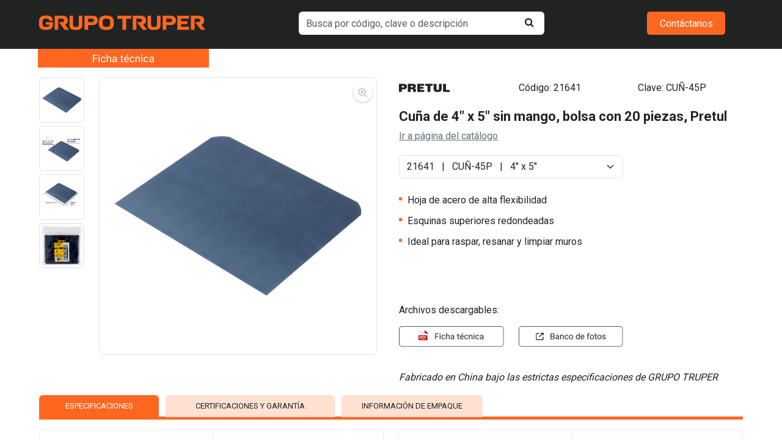

--- FILE ---
content_type: text/html; charset=UTF-8
request_url: https://www.truper.com/ficha_tecnica/Cunas-sin-mango.html?code=21641
body_size: 4943
content:
<!DOCTYPE html>
<html lang="en">
<head>
    <meta charset="UTF-8">
    <meta name="csrf-token" content="a0O74K9ktR8h5UzIz3lM1Q7aRoLkSisi35UjScu9">
    <meta http-equiv="X-UA-Compatible" content="IE=edge">
    <link rel="shortcut icon" href="https://www.truper.com/ficha_tecnica/img/favicon.png" async="">
    <meta http-equiv="Content-Type" content="text/html; charset=utf-8">
    <title>Ficha Técnica</title>
    <meta name="description" content="Truper® - Es mucha herramienta">
    <meta name="keywords" content="Truper® - Es mucha herramienta">
    <meta name="robots" content="INDEX,FOLLOW">
    <meta name="viewport" content="width=device-width, initial-scale=1.0, user-scalable=no">

    <link rel="stylesheet" href="https://fonts.googleapis.com/css2?family=Roboto:wght@400;700&display=swap">
    <link rel="stylesheet" href="https://www.truper.com/ficha_tecnica/css/vendor/bootstrap/bootstrap.min.css?v=964612721">
    <link rel="stylesheet" href="https://www.truper.com/ficha_tecnica/css/estilos.css?v=1582936764">
    <link rel="stylesheet" href="https://www.truper.com/ficha_tecnica/css/vendor/datatable/datatables.css?v=176931347">
    <link rel="stylesheet" href="https://www.truper.com/ficha_tecnica/css/liveSearch.css?v=565550994">
    <link rel="stylesheet" href="https://www.truper.com/ficha_tecnica/js/slick/slick.css?v=2073616987"/>
    <link rel="stylesheet" href="https://www.truper.com/ficha_tecnica/js/slick/slick-theme.css?v=1961708119"/>
    <link href="https://maxcdn.bootstrapcdn.com/font-awesome/4.7.0/css/font-awesome.min.css" rel="stylesheet">
    <link rel="stylesheet" href="https://www.truper.com/ficha_tecnica/js/vendor/fancybox/jquery.fancybox.css?v=390414091">
        <script type="15a8f1f206f791cb03ee9e17-text/javascript" src="https://www.truper.com/ficha_tecnica/js/vendor/bootstrap/bootstrap.bundle.min.js"></script>
	<script src='https://ajax.googleapis.com/ajax/libs/jquery/1.10.2/jquery.min.js' type="15a8f1f206f791cb03ee9e17-text/javascript"></script>
	<script src="https://www.truper.com/ficha_tecnica/js/vendor/zoom/jquery.zoom.js" type="15a8f1f206f791cb03ee9e17-text/javascript"></script>
    <script type="15a8f1f206f791cb03ee9e17-text/javascript" src="https://www.truper.com/ficha_tecnica/js/vendor/fancybox/jquery.fancybox.js"></script>
    <!-- <script type="text/javascript" src="https://www.truper.com/ficha_tecnica/js/vendor/datatable/datatables.min.js"></script> -->
    <script src="https://cdn.datatables.net/2.1.8/js/dataTables.js" type="15a8f1f206f791cb03ee9e17-text/javascript"></script>
    <!-- Google tag (gtag.js) --> 
    <script async src="https://www.googletagmanager.com/gtag/js?id=G-1C6328ZYM1" type="15a8f1f206f791cb03ee9e17-text/javascript"></script> 
    <script type="15a8f1f206f791cb03ee9e17-text/javascript">   
        window.dataLayer = window.dataLayer || [];
        function gtag(){
            dataLayer.push(arguments);
        }
        gtag('js', new Date());
        gtag('config', 'G-1C6328ZYM1');
    </script>
    <!-- Hotjar Tracking Code for Truper.com PRO -->
    <script type="15a8f1f206f791cb03ee9e17-text/javascript">
        (function(h,o,t,j,a,r){
            h.hj=h.hj||function(){(h.hj.q=h.hj.q||[]).push(arguments)};
            h._hjSettings={hjid:6585924,hjsv:6};
            a=o.getElementsByTagName('head')[0];
            r=o.createElement('script');r.async=1;
            r.src=t+h._hjSettings.hjid+j+h._hjSettings.hjsv;
            a.appendChild(r);
        })(window,document,'https://static.hotjar.com/c/hotjar-','.js?sv=');
    </script>
</head>
<body>
    <div class="page-container" id="cont_ficha">
        <!-- Header site -->
        <header>
    <div class="container-fluid bg-header">
        <div class="row">
            <div class="col-sm-12 col-lg-4">
                <img src="https://www.truper.com/ficha_tecnica/img/logo.svg" class="img-fluid ficha_logo">
            </div>
            <div class="col-sm-12 col-lg-4"> 
                <div class="input-wrapper div_buscador">
                    <form action="https://www.truper.com/ficha_tecnica/search" method="POST" enctype="multipart/form-data">
                        
                        <input class="form-control ficha_buscador border-0 shadow-none" name="buscador" id="buscador" type="text" placeholder="Busca por código, clave o descripción" aria-label="default input example" />
                        <i class="fa fa-search input-icon"></i>
                        <div class="containerLiveSearchDesk" style="display: block;">
                            <div class="liveSearchDesk scrollbar">
                                <div id="modulesDesk"></div>
                                <div id="categoriesDesk"></div>
                            </div>  
                        </div>
                        <input type="hidden" name="_token" value="a0O74K9ktR8h5UzIz3lM1Q7aRoLkSisi35UjScu9">
                    </form>
                </div>
            </div>
            <div class="col-sm-12 col-lg-4 text-end button_contact">
                <a href="https://www.truper.com/central-de-ayuda">
                    <button type="button" class="btn ficha-h-button float-right">Contáctanos</button>
                </a>
            </div>
        </div>
    </div>
</header>
        <!-- Body site -->
        <div id="content_ficha">
            
<div class="container-fluid" id="desktop">
    <div class="row">
        <div class="col">
            <div class="titulo_body">
                <img style="width: 280px;" src="https://www.truper.com/ficha_tecnica/img/nom_p_new.svg">
            </div>
        </div>
    </div>

    <div class="row margen_row" id="informacion_prod">
        <div class="col-2 col_img_carrusel" id="img_carrusel">
            <div class="row">
                <div class="arrow up text-center" id="up">
                    <button type="button" id="prevImg" class="btn btn-outline-secondary btn-circle"><i class="fa fa-angle-up" aria-hidden="true"></i></button>
                </div>
            </div>
            
            <div class="content_imgs" id="contentImgs">
                <div class="thumbnails" id="thumbnails">
                                                                                                                                    <div class="thumbnail mini selected" id="images_prod">
                                    <img class="border img_carrusel" data-zoom-image="__DIR__/../../../media/import/imagenes/CUN-4P-P.jpg" src="__DIR__/../../../media/import/imagenes/CUN-4P-P.jpg" order="0">
                                </div> 
                                                        
                                                                            <div>
                                                            <a href="__DIR__/../../../media/import/imagenes/CUN-4P-P.jpg" class="galery-images" data-fancybox="galeria" data-width="640"></a>
                                                    </div>
                                    </div>

                
            </div>
            
            <div class="row">
                <div class="arrow down text-center" id="down">
                    <button type="button" id="nextImg" class="btn btn-outline-secondary btn-circle"><i class="fa fa-angle-down" aria-hidden="true"></i></button>
                </div>
            </div>
        </div>
        <div class="col-5 col_img_principal" id="img_principal">
                            <a href="__DIR__/../../../media/import/imagenes/CUN-4P-P.jpg" class="galery-images" id="img1" data-fancybox-trigger="galeria" data-fancybox-index="0" data-width="640">
                    <span class="zoom" id="principal_zoom">
                        <img src="__DIR__/../../../media/import/imagenes/CUN-4P-P.jpg" class="border img_principal" id="principal_img">
                    </span>
                </a>
                <img src="https://www.truper.com/ficha_tecnica/img/lupa.svg" class="lupa_prin">
                    </div>
        <div class="col-5 col_especs" id="info_producto">
            <div class="container">
                <div class="row epecs">
                    <div class="col ft-tamanio-especs">
                        <img class="tamanio_mark mark_id_15" src="__DIR__/../../../BibliotecaMarcas/svg/pretul.svg">
                    </div>
                                    </div>
                <div class="row epecs">
                    <div class="col tamanio_text_titulo">
                        <p class="text-break">Cu&ntilde;as sin mango</p>
                    </div>
                </div>
                
                                    <div class="row body_especs tamanio_text border-0">
                        <div class="col-8">
                            <select class="form-select" aria-label="Default select example" id="select_hijos">
                                <option value="" selected>Código clave y medida</option>
                                                                    <option value="21640">21640&nbsp;&nbsp;&nbsp;|&nbsp;&nbsp;&nbsp;CU&Ntilde;-43P&nbsp;&nbsp;&nbsp;|&nbsp;&nbsp;&nbsp;4&quot; x 3&quot;</option>
                                                                    <option value="21641">21641&nbsp;&nbsp;&nbsp;|&nbsp;&nbsp;&nbsp;CU&Ntilde;-45P&nbsp;&nbsp;&nbsp;|&nbsp;&nbsp;&nbsp;4&quot; x 5&quot;</option>
                                                            </select>
                        </div>
                    </div>
                
                                                            <div class="row body_especs tamanio_text">
                            <div class="col-1 col_list text-center">
                                <i class="fa fa-square lista" aria-hidden="true"></i>
                            </div>
                            <div class="col-11 especs_margen">
                                <p class="lh-2">Hoja&nbsp;de acero de alta flexibilidad</p>
                            </div>
                        </div>
                                                                                                    <div class="row body_especs_text tamanio_text">
                            <div class="col-1 col_list text-center">
                                <i class="fa fa-square lista" aria-hidden="true"></i>
                            </div>
                            <div class="col-11 especs_margen">
                                <p class="lh-2">Esquinas superiores redondeadas</p>
                            </div>
                        </div>
                                                                                                    <div class="row body_especs_text tamanio_text">
                            <div class="col-1 col_list text-center">
                                <i class="fa fa-square lista" aria-hidden="true"></i>
                            </div>
                            <div class="col-11 especs_margen">
                                <p class="lh-2">Ideal&nbsp;para raspar, resanar y limpiar muros</p>
                            </div>
                        </div>
                                                                        
                <div class="row top_vin text-center">
                                                                <div class="col">
                        </div>
                                                                    <div class="col">
                        </div>
                                                                    <div class="col">
                        </div>
                                                                    <div class="col">
                        </div>
                                                                    <div class="col">
                        </div>
                                                                    <div class="col">
                        </div>
                                                                    <div class="col">
                        </div>
                                                                    <div class="col">
                        </div>
                                                                    <div class="col">
                        </div>
                                                                    <div class="col">
                        </div>
                                                                    <div class="col">
                        </div>
                                                                    <div class="col">
                        </div>
                                                            </div>
                <div class="row text_body_archivos">
                    <div class="col">
                        <p class="text-break">Archivos descargables:</p>
                    </div>
                </div>
                <div class="row top_btn_archivos">
                    <div class="col-4">
                        <a href="__DIR__/../../../ficha_tecnica_pdf/views/ficha-print.php?id=11228" target="_blank">
                            <img class="btn_archivos_img" src="https://www.truper.com/ficha_tecnica/img/ficha_tecnica.svg">
                        </a>
                    </div>
                    
                    
                    
                    
                    
                                                                                </div>
                                                    <div class="row top_fabricado">
                        <div class="col">
                            <p class="text_fabricado">Fabricado en China bajo las estrictas especificaciones de GRUPO TRUPER</p>
                        </div>
                    </div>
                
            </div>
        </div>
    </div>

    <div class="row margen_row_caract" id="especs_mas_producto">
        <div class="col-12" id="tabla_especs">
            
                <ul class="nav nav-tabs border-bottom" role="tablist">
                                        <li class="nav-item nav_margin_right pad_especs" role="presentation">
                        <a class="nav-link nav_style active" id="fill-tab-1" data-bs-toggle="tab" href="#fill-tabpanel-1" role="tab" aria-controls="fill-tabpanel-1" aria-selected="true"> ESPECIFICACIONES </a>
                    </li>
                            
            </ul>
                        
                                                                
            <div class="tab-content pt-5" id="tab-content">
                <div class="tab-pane active" id="fill-tabpanel-1" role="tabpanel" aria-labelledby="fill-tab-1">
                    <div class="row">
                                                    <div class="col-12">
                                <div class="table-responsive tabla_border">
                                    <table class="table table-bordered m-0 align-middle">
                                        <thead class="table-dark text-center">
                                            <tr>
                                                <th scope="col"><p class='margen_tabla_especs color_espec_padre'>Código</p></th>
                                                <th scope="col" style="border-left: 1px outset #FFFFFF;"><p class='margen_tabla_especs color_espec_padre'>Clave</p></th>
                                                                                                                                                            <th scope="col" style="border-left: 1px outset #FFFFFF;"><p class='margen_tabla_especs color_espec_padre'>Medidas</p></th>
                                                                                                            <th scope="col" style="border-left: 1px outset #FFFFFF;"><p class='margen_tabla_especs color_espec_padre'>Espesor</p></th>
                                                                                                            <th scope="col" style="border-left: 1px outset #FFFFFF;"><p class='margen_tabla_especs color_espec_padre'>Empaque individual</p></th>
                                                                                                            <th scope="col" style="border-left: 1px outset #FFFFFF;"><p class='margen_tabla_especs color_espec_padre'>Pallet</p></th>
                                                                                                                                                </tr>
                                        </thead>
                                        <tbody>
                                                                                            <tr>
                                                    <td style="border-inline: 1px solid #ededed;">
                                                        21640
                                                    </td>
                                                    <td style="border-inline: 1px solid #ededed;">
                                                        CUÑ-43P
                                                    </td>    
                                                                                                            <td style="border-inline: 1px solid #ededed;">
                                                            3" x 4" (8 x 10 cm)
                                                        </td>
                                                                                                            <td style="border-inline: 1px solid #ededed;">
                                                            0.25 mm
                                                        </td>
                                                                                                            <td style="border-inline: 1px solid #ededed;">
                                                            Bolsa plástica con 20 piezas
                                                        </td>
                                                                                                            <td style="border-inline: 1px solid #ededed;">
                                                            63000
                                                        </td>
                                                                                                    </tr>

                                                                                            <tr>
                                                    <td style="border-inline: 1px solid #ededed;">
                                                        21641
                                                    </td>
                                                    <td style="border-inline: 1px solid #ededed;">
                                                        CUÑ-45P
                                                    </td>    
                                                                                                            <td style="border-inline: 1px solid #ededed;">
                                                            5" x 4" (13 x 10 cm)
                                                        </td>
                                                                                                            <td style="border-inline: 1px solid #ededed;">
                                                            0.25 mm
                                                        </td>
                                                                                                            <td style="border-inline: 1px solid #ededed;">
                                                            Bolsa plástica con 20 piezas
                                                        </td>
                                                                                                            <td style="border-inline: 1px solid #ededed;">
                                                            42000
                                                        </td>
                                                                                                    </tr>

                                                                                    </tbody>
                                    </table>
                                </div>
                            </div>
                                            </div>
                </div>
                <div class="tab-pane" id="fill-tabpanel-0" role="tabpanel" aria-labelledby="fill-tab-0">
                    <div class="row">
                        <div class="col-6">
                                <div class="table-responsive tabla_border">
                                    <table class="table table-bordered table_info_prod align-middle m-0">
                                        <tbody>
                                                                                    </tbody>
                                    </table>
                                </div>
                            </div>
                            <div class="col-6">
                                <div class="table-responsive tabla_border">
                                    <table class="table table-bordered table_info_prod align-middle m-0">
                                        <tbody>
                                                                                    </tbody>
                                    </table>
                                </div>
                            </div>
                    </div>
                </div>
                <div class="tab-pane" id="fill-tabpanel-0" role="tabpanel" aria-labelledby="fill-tab-0">
                    <div class="row">
                        <div class="col-6">
                            <div class="table-responsive tabla_border">

                                <table class="table table-bordered align-middle m-0">
                                    <tbody>
                                                                                                                                                                                                            

                                    </tbody>
                                </table>
                            </div>
                        </div>
                    </div>
                </div>
                <div class="tab-pane" id="fill-tabpanel-0" role="tabpanel" aria-labelledby="fill-tab-0" style="margin-top: -35px;">
                    <span class="margenes_refacciones">Refacciones y/o accesorios disponibles en catálogo (no incluidos)</span>
                    <div class="row">
                        <div class="col-9">
                            <div class="table-responsive tabla_border margin_refact">
                                <table class="table table-bordered align-middle m-0">
                                    <thead class="table-dark">
                                        <tr>
                                            <th scope="col" class="cod_clav_th"><p class='margen_tabla_especs color_w'>CÓDIGO</p></th>
                                            <th scope="col" class="cod_clav_th" style="border-inline: 1px outset #FFFFFF;"><p class='margen_tabla_especs color_w'>CLAVE</p></th>
                                            <th scope="col"><p class='margen_tabla_especs color_w'>DESCRIPCIÓN</p></th>
                                        </tr>
                                    </thead>
                                    <tbody>
                                                                            </tbody>
                                </table>
                            </div>
                        </div>
                    </div>
                </div>
                <div class="tab-pane" id="fill-tabpanel-0" role="tabpanel" aria-labelledby="fill-tab-0">
                    <div class="row">
                                                <div class="col-2">
                                                    <div class="table-responsive tabla_border margin_refact">
                                <table class="table table-bordered align-middle m-0">
                                    <thead class="table-dark">
                                        <tr>
                                            <th scope="col" class="" colspan="2" style="text-align: center;"><p class="margen_tabla_especs color_w">TIPO DE EMPAQUE</p></th>
                                                                                    </tr>
                                    </thead>
                                    <tbody>
                                                                                                                                                                </tbody>
                                </table>
                            </div>
                        </div>
                    </div>
                    <div class="row mt-5">
                                                </div>
                </div>
            </div>
        </div>
    </div>

</div>


<div class="container-movil" id="mobile">
    <div class="row">
        <div class="col-sm-12 col-lg-4">
            <div class="titulo_body">
                <p class="titulo_text">Ficha técnica</p>
            </div>
        </div>
        <a class='flotante' href='https://www.truper.com/contacts' ><img src="https://www.truper.com/ficha_tecnica/img/contactanos.svg"></a>
    </div>
    <div class="row margen_mobile">
        <div class="col-sm-12 tam_col mark_id_15">
            <img src="__DIR__/../../../BibliotecaMarcas/svg/pretul.svg">
        </div>
    </div>
    <div class="row margen_mobile">
            </div>
    <div class="row epecs margen_mobile">
        <div class="col-12 tamanio_text_titulo">
            <p class="text-break">Cu&ntilde;as sin mango</p>
        </div>
    </div>
                <div class="row margen_mobile body_especs tamanio_text border-0">
            <div class="col-12">
                <select class="form-select" aria-label="Default select example" id="select_hijos">
                    <option value="" selected>Código clave y medida</option>
                                            <option value="21640">21640&nbsp;&nbsp;&nbsp;|&nbsp;&nbsp;&nbsp;CU&Ntilde;-43P&nbsp;&nbsp;&nbsp;|&nbsp;&nbsp;&nbsp;4&quot; x 3&quot;</option>
                                            <option value="21641">21641&nbsp;&nbsp;&nbsp;|&nbsp;&nbsp;&nbsp;CU&Ntilde;-45P&nbsp;&nbsp;&nbsp;|&nbsp;&nbsp;&nbsp;4&quot; x 5&quot;</option>
                                    </select>
            </div>
        </div>
        <div class="row margen_mobile_imgs">
        <div class="col-12 " id="imagenes_movil">
            <div class="sliderMobile">
                <div class="slide" style="" data-slick-index="0" aria-hidden="true" tabindex="-1" role="tabpanel" id="slick-slide0" aria-describedby="slick-slide-control0">
                                    <a href="__DIR__/../../../media/import/imagenes/CUN-4P-P.jpg" data-fancybox="galeria-mobile" data-width="600" tabindex="-1">
                                        <img class="border mobile_carr" src="__DIR__/../../../media/import/imagenes/CUN-4P-P.jpg" order="0">
                                    </a>
                                </div>            </div>
        </div>
    </div>
                        <div class="row body_especs_text tamanio_text margen_mobile">
                <div class="col-1 col_list text-center">
                    <i class="fa fa-square lista" aria-hidden="true"></i>
                </div>
                <div class="col-11 especs_margen">
                    <p class="lh-1">Hoja&nbsp;de acero de alta flexibilidad</p>
                </div>
            </div>
                                        <div class="row body_especs_text tamanio_text margen_mobile">
                <div class="col-1 col_list text-center">
                    <i class="fa fa-square lista" aria-hidden="true"></i>
                </div>
                <div class="col-11 especs_margen">
                    <p class="lh-1">Esquinas superiores redondeadas</p>
                </div>
            </div>
                                        <div class="row body_especs_text tamanio_text margen_mobile">
                <div class="col-1 col_list text-center">
                    <i class="fa fa-square lista" aria-hidden="true"></i>
                </div>
                <div class="col-11 especs_margen">
                    <p class="lh-1">Ideal&nbsp;para raspar, resanar y limpiar muros</p>
                </div>
            </div>
                        
        
    
            <div class="row top_fabricado margen_mobile">
            <div class="col">
                <p class="text_fabricado">Fabricado en China bajo las estrictas especificaciones de GRUPO TRUPER</p>
            </div>
        </div>
        <div class="row">
        <div class="col margen_mobile">
            <div class="d-grid gap-2">
                <button class="btn margen_mobile_collapse d-flex justify-content-between align-items-center" type="button" data-bs-toggle="collapse" data-bs-target="#dropd_1" aria-expanded="true" aria-controls="dropd_1" onclick="if (!window.__cfRLUnblockHandlers) return false; info_producto(1)" id="btn_info_1" data-cf-modified-15a8f1f206f791cb03ee9e17-="">
                    <p>ARCHIVOS DESCARGABLES</p> <i class="fa fa-angle-down" id="down_mobile_ad_1" aria-hidden="true"></i> <i class="fa fa-angle-up color_w" id="up_mobile_ad_1" aria-hidden="true"></i>
                </button>
            </div>

            <div class="collapse position-relative" style="z-index: 1;" id="dropd_1">
                <div class="table-responsive tabla_border">
                    <table class="table table-bordered table_info_prod align-middle m-0">
                        <tbody>
                            <tr class="tamanio_arch_d">
                                <a href="__DIR__/../../../ficha_tecnica_pdf/views/ficha-print.php?id=11228" target="_blank" style="text-decoration: none; color: #212322">
                                    <div><img src="https://www.truper.com/ficha_tecnica/img/pdf.svg" class="img_pdf"><p class="margen_ft">Ficha Técnica</p></div>
                                </a>
                            </tr>
                                                                                                                                                                        <tr class="tamanio_arch_d">
                                <a href="__DIR__/../../../BancoContenidoDigital/index.php?r=producto/viewInfo&id=11228" target="_blank" style="text-decoration: none; color: #212322">
                                    <div><img src="https://www.truper.com/ficha_tecnica/img/banco_icon.svg" class="img_pdf banco_df"><p class="margen_ft">Banco de Fotos</p></div>
                                </a>
                            </tr>
                        </tbody>
                    </table>
                </div>
            </div>
        </div>
    </div>
    <div class="row position-relative" style="z-index: 2;">
        <div class="col margen_mobile">
            <div class="d-grid gap-2">
                <button class="btn margen_mobile_collapse d-flex justify-content-between align-items-center" type="button" data-bs-toggle="collapse" data-bs-target="#dropd_2" aria-expanded="true" aria-controls="dropd_2" onclick="if (!window.__cfRLUnblockHandlers) return false; info_producto(2)" id="btn_info_2" data-cf-modified-15a8f1f206f791cb03ee9e17-="">
                    <p>ESPECIFICACIONES</p> <i class="fa fa-angle-down" id="down_mobile_ad_2" aria-hidden="true"></i> <i class="fa fa-angle-up color_w" id="up_mobile_ad_2" aria-hidden="true"></i>
                </button>
            </div>

            <div class="collapse" id="dropd_2">
                <div class="table-responsive tabla_border">
                                            <table class="table table-bordered m-0 align-middle">
                            <thead class="table-dark text-center">
                                <tr>
                                    <th scope="col"><p class='margen_tabla_especs color_espec_padre'>Código</p></th>
                                    <th scope="col" style="border-left: 1px outset #FFFFFF;"><p class='margen_tabla_especs color_espec_padre'>Clave</p></th>
                                                                            <th scope="col" style="border-left: 1px outset #FFFFFF;"><p class='margen_tabla_especs color_espec_padre'>Medidas</p></th>
                                                                    </tr>
                            </thead>
                            <tbody>
                                                                    <tr>
                                        <td style="border-inline: 1px solid #ededed;">
                                            21640
                                        </td>
                                        <td style="border-inline: 1px solid #ededed;">
                                            CUÑ-43P
                                        </td>    
                                        <td style="border-inline: 1px solid #ededed;">
                                            3" x 4" (8 x 10 cm)
                                        </td>
                                    </tr>

                                                                    <tr>
                                        <td style="border-inline: 1px solid #ededed;">
                                            21641
                                        </td>
                                        <td style="border-inline: 1px solid #ededed;">
                                            CUÑ-45P
                                        </td>    
                                        <td style="border-inline: 1px solid #ededed;">
                                            5" x 4" (13 x 10 cm)
                                        </td>
                                    </tr>

                                                            </tbody>
                        </table>
                                    </div>
            </div>
        </div>
    </div>
    
    
        </div>
        </div>

        <!-- Footer site -->
        <footer class="w-100 ft-px-30 footer-c2">
    <div class="row">
        <div class="col-12 ft-footer-text">
            Los productos ilustrados y la información pueden cambiar sin previo aviso, 
            como resultado de nuestros procesos de mejora continua.
        </div>
        <div class="col-12 ft-footer-text align-right">
            © 2026 TRUPER, S.A. DE C.V. TODOS LOS DERECHOS RESERVADOS.
        </div>
    </div>
</footer>
    </div>

    
<script src="/cdn-cgi/scripts/7d0fa10a/cloudflare-static/rocket-loader.min.js" data-cf-settings="15a8f1f206f791cb03ee9e17-|49" defer></script></body>
<script src="https://www.truper.com/ficha_tecnica/js/classes.js" type="15a8f1f206f791cb03ee9e17-text/javascript"></script>
<script src="https://www.truper.com/ficha_tecnica/js/home.js?v=1362335159" type="15a8f1f206f791cb03ee9e17-text/javascript"></script>
<script src="https://www.truper.com/ficha_tecnica/js/data-href.js" type="15a8f1f206f791cb03ee9e17-text/javascript"></script>

<script type="15a8f1f206f791cb03ee9e17-text/javascript" src="https://www.truper.com/ficha_tecnica/js/slick/slick.min.js" charset="utf-8"></script>


</html>

--- FILE ---
content_type: text/html; charset=UTF-8
request_url: https://www.truper.com/ficha_tecnica/findProductsCod
body_size: 4252
content:
["\r\n        <div class=\"col-2 col_img_carrusel\" id=\"img_carrusel\">\r\n            <div class=\"row\">\r\n                <div class=\"arrow up text-center\" id=\"up\">\r\n                    <button type=\"button\" id=\"prevImg\" class=\"btn btn-outline-secondary btn-circle\"><i class=\"fa fa-angle-up\" aria-hidden=\"true\"><\/i><\/button>\r\n                <\/div>\r\n            <\/div>\r\n            \r\n            <div class=\"content_imgs\" id=\"contentImgs\">\r\n                <div class=\"thumbnails\" id=\"thumbnails\"><div class=\"thumbnail mini selected\" id=\"images_prod\">\r\n                                <img class=\"border img_carrusel\" data-zoom-image=\"__DIR__\/..\/..\/..\/media\/import\/imagenes\/CUN-45P.jpg\" src=\"__DIR__\/..\/..\/..\/media\/import\/imagenes\/CUN-45P.jpg\" order=\"0\">\r\n                            <\/div><div class=\"thumbnail mini\" id=\"images_prod\">\r\n                                <img class=\"border img_carrusel\" data-zoom-image=\"__DIR__\/..\/..\/..\/media\/import\/imagenes\/CU\u00d1-45P+FC1.jpg\" src=\"__DIR__\/..\/..\/..\/media\/import\/imagenes\/CU\u00d1-45P+FC1.jpg\" order=\"1\">\r\n                            <\/div><div class=\"thumbnail mini\" id=\"images_prod\">\r\n                                <img class=\"border img_carrusel\" data-zoom-image=\"__DIR__\/..\/..\/..\/media\/import\/imagenes\/CU\u00d1-45P+FC2.jpg\" src=\"__DIR__\/..\/..\/..\/media\/import\/imagenes\/CU\u00d1-45P+FC2.jpg\" order=\"2\">\r\n                            <\/div><div class=\"thumbnail mini\" id=\"images_prod\">\r\n                                <img class=\"border img_carrusel\" data-zoom-image=\"__DIR__\/..\/..\/..\/media\/import\/imagenes\/CU\u00d1-45P+E1.jpg\" src=\"__DIR__\/..\/..\/..\/media\/import\/imagenes\/CU\u00d1-45P+E1.jpg\" order=\"3\">\r\n                            <\/div><div><a href=\"__DIR__\/..\/..\/..\/media\/import\/imagenes\/CUN-45P.jpg\" class=\"galery-images\" data-fancybox=\"galeria\" data-width=\"640\"><\/a><a href=\"__DIR__\/..\/..\/..\/media\/import\/imagenes\/CU\u00d1-45P+FC1.jpg\" class=\"galery-images\" data-fancybox=\"galeria\" data-width=\"640\"><\/a><a href=\"__DIR__\/..\/..\/..\/media\/import\/imagenes\/CU\u00d1-45P+FC2.jpg\" class=\"galery-images\" data-fancybox=\"galeria\" data-width=\"640\"><\/a><a href=\"__DIR__\/..\/..\/..\/media\/import\/imagenes\/CU\u00d1-45P+E1.jpg\" class=\"galery-images\" data-fancybox=\"galeria\" data-width=\"640\"><\/a>\r\n                    <\/div>\r\n                <\/div>\r\n            <\/div>\r\n            <div class=\"row\">\r\n                <div class=\"arrow down text-center\" id=\"down\">\r\n                    <button type=\"button\" id=\"nextImg\" class=\"btn btn-outline-secondary btn-circle\"><i class=\"fa fa-angle-down\" aria-hidden=\"true\"><\/i><\/button>\r\n                <\/div>\r\n            <\/div>\r\n        <\/div>\r\n        <div class=\"col-5 col_img_principal\" id=\"img_principal\">\r\n            <a href=\"__DIR__\/..\/..\/..\/media\/import\/imagenes\/CUN-45P.jpg\" class=\"galery-images\" id=\"img1\" data-fancybox-trigger=\"galeria\" data-fancybox-index=\"0\" data-width=\"640\">\r\n                <span class=\"zoom\" id=\"principal_zoom\">\r\n                    <img src=\"__DIR__\/..\/..\/..\/media\/import\/imagenes\/CUN-45P.jpg\" class=\"border img_principal\" id=\"principal_img\">\r\n                <\/span>\r\n            <\/a>\r\n            <img src=\"https:\/\/www.truper.com\/ficha_tecnica\/img\/lupa.svg\" class=\"lupa_prin\">\r\n        <\/div>","\r\n        <div class=\"col-5 col_especs\" id=\"info_producto\">\r\n            <div class=\"container\">\r\n                <div class=\"row epecs\">\r\n                    <div class=\"col ft-tamanio-especs\">\r\n                        <img class=\"tamanio_mark mark_id_15\" src=\"__DIR__\/..\/..\/..\/BibliotecaMarcas\/svg\/pretul.svg\">\r\n                    <\/div>\r\n                    <div class=\"col tamanio_text tam_col_cod d-flex align-items-center\">\r\n                        <span>C\u00f3digo: 21641 <\/span>\r\n                    <\/div>\r\n                    <div class=\"col tamanio_text d-flex align-items-center\">\r\n                        <span>Clave: CU\u00d1-45P <\/span>\r\n                    <\/div>\r\n                <\/div>\r\n                <div class=\"row epecs\">\r\n                    <div class=\"col tamanio_text_titulo\">\r\n                        <p class=\"text-break\">Cu\u00f1a de 4\" x 5\" sin mango, bolsa con 20 piezas, Pretul<\/p>\r\n                    <\/div>\r\n                <\/div><div class=\"row cat_url tamanio_text\">\r\n                            <div class=\"col\">\r\n                                <a href=\"__DIR__\/..\/..\/..\/CatVigente\/Espatulas-cu\u00f1as-y-espumas-expansivas-TRUPER-157.html#image-5\" class=\"cat_url_text\" target=\"_blank\">Ir a p\u00e1gina del cat\u00e1logo<\/a>\r\n                            <\/div>\r\n                        <\/div>\r\n                    <div class=\"row body_especs tamanio_text border-0\">\r\n                        <div class=\"col-8\">\r\n                            <select class=\"form-select\" aria-label=\"Default select example\" id=\"select_hijos\">\r\n                                <option value=\"\">C\u00f3digo clave y medida<\/option><option value=\"21640\" >21640&nbsp;&nbsp;&nbsp;|&nbsp;&nbsp;&nbsp;CU\u00d1-43P&nbsp;&nbsp;&nbsp;|&nbsp;&nbsp;&nbsp;4\" x 3\"<\/option><option value=\"21641\" selected>21641&nbsp;&nbsp;&nbsp;|&nbsp;&nbsp;&nbsp;CU\u00d1-45P&nbsp;&nbsp;&nbsp;|&nbsp;&nbsp;&nbsp;4\" x 5\"<\/option><\/select>\r\n                        <\/div>\r\n                    <\/div>\r\n                        <div class=\"row body_especs tamanio_text\">\r\n                            <div class=\"col-1 col_list text-center\">\r\n                                <i class=\"fa fa-square lista\" aria-hidden=\"true\"><\/i>\r\n                            <\/div>\r\n                            <div class=\"col-11 especs_margen\">\r\n                                <p class=\"lh-2\">Hoja de acero de alta flexibilidad<\/p>\r\n                            <\/div>\r\n                        <\/div>\r\n                        <div class=\"row body_especs_text tamanio_text\">\r\n                            <div class=\"col-1 col_list text-center\">\r\n                                <i class=\"fa fa-square lista\" aria-hidden=\"true\"><\/i>\r\n                            <\/div>\r\n                            <div class=\"col-11 especs_margen\">\r\n                                <p class=\"lh-2\">Esquinas superiores redondeadas<\/p>\r\n                            <\/div>\r\n                        <\/div>\r\n                        <div class=\"row body_especs_text tamanio_text\">\r\n                            <div class=\"col-1 col_list text-center\">\r\n                                <i class=\"fa fa-square lista\" aria-hidden=\"true\"><\/i>\r\n                            <\/div>\r\n                            <div class=\"col-11 especs_margen\">\r\n                                <p class=\"lh-2\">Ideal para raspar, resanar y limpiar muros<\/p>\r\n                            <\/div>\r\n                        <\/div>\r\n                <div class=\"row top_vin text-center\"><div class=\"col\"><\/div><div class=\"col\"><\/div><div class=\"col\"><\/div><div class=\"col\"><\/div><div class=\"col\"><\/div><div class=\"col\"><\/div><div class=\"col\"><\/div><div class=\"col\"><\/div><div class=\"col\"><\/div><div class=\"col\"><\/div><div class=\"col\"><\/div><div class=\"col\"><\/div><\/div>\r\n                <div class=\"row text_body_archivos\">\r\n                    <div class=\"col\">\r\n                        <p class=\"text-break\">Archivos descargables:<\/p>\r\n                    <\/div>\r\n                <\/div>\r\n                <div class=\"row top_btn_archivos\">\r\n                    <div class=\"col-4\">\r\n                        <a href=\"__DIR__\/..\/..\/..\/ficha_tecnica_pdf\/views\/ficha-print.php?id=11032\" target=\"_blank\">\r\n                            <img class=\"btn_archivos_img\" src=\"https:\/\/www.truper.com\/ficha_tecnica\/img\/ficha_tecnica.svg\">\r\n                        <\/a>\r\n                    <\/div>\r\n                            <div class=\"col-4\">\r\n                                <a href=\"__DIR__\/..\/..\/..\/BancoContenidoDigital\/index.php?r=producto\/viewInfo&id=11032\" target=\"_blank\">\r\n                                    <img class=\"btn_archivos_img\" src=\"https:\/\/www.truper.com\/ficha_tecnica\/img\/banco.svg\">\r\n                                <\/a>\r\n                            <\/div><\/div>\r\n                            <div class=\"row top_fabricado\">\r\n                                <div class=\"col\">\r\n                                    <p class=\"text_fabricado\">Fabricado en China bajo las estrictas especificaciones de GRUPO TRUPER<\/p>\r\n                                <\/div>\r\n                            <\/div><\/div>\r\n            <\/div>\r\n        <\/div>","\r\n        <div class=\"col-12\" id=\"tabla_especs\">\r\n            <ul class=\"nav nav-tabs border-bottom\" role=\"tablist\"><li class=\"nav-item nav_margin_right pad_especs\" role=\"presentation\">\r\n                            <a class=\"nav-link nav_style active\" id=\"fill-tab-1\" data-bs-toggle=\"tab\" href=\"#fill-tabpanel-1\" role=\"tab\" aria-controls=\"fill-tabpanel-1\" aria-selected=\"true\"> ESPECIFICACIONES <\/a>\r\n                        <\/li>\r\n                        <li class=\"nav-item nav_margin_right pad_certgar\" role=\"presentation\">\r\n                            <a class=\"nav-link nav_style\" id=\"fill-tab-2\" data-bs-toggle=\"tab\" href=\"#fill-tabpanel-2\" role=\"tab\" aria-controls=\"fill-tabpanel-2\" aria-selected=\"true\"> CERTIFICACIONES Y GARANT\u00cdA <\/a>\r\n                        <\/li><li class=\"nav-item nav_margin_right pad_infemp\" role=\"presentation\">\r\n                            <a class=\"nav-link nav_style\" id=\"fill-tab-3\" data-bs-toggle=\"tab\" href=\"#fill-tabpanel-3\" role=\"tab\" aria-controls=\"fill-tabpanel-3\" aria-selected=\"false\"> INFORMACI\u00d3N DE EMPAQUE <\/a>\r\n                        <\/li>\r\n        <\/ul>   \r\n        \r\n        <div class=\"tab-content pt-3\" id=\"tab-content\">\r\n            <div class=\"tab-pane active\" id=\"fill-tabpanel-1\" role=\"tabpanel\" aria-labelledby=\"fill-tab-1\">\r\n                <div class=\"row\">\r\n                                <div class=\"col-6\">\r\n                                    <div class=\"table-responsive tabla_border\">\r\n                                        <table class=\"table table-bordered table_info_prod align-middle m-0\">\r\n                                            <tbody><tr id='tabla_especs'><th class='tamanio_th_especs' scope='row'><p class='margen_tabla_especs'>Medidas<\/p><\/th><td><p class='margen_tabla_especs'>5\" x 4\" (13 x 10 cm)<\/p><\/td><\/tr><\/tbody>\r\n                                        <\/table>\r\n                                    <\/div>\r\n                                <\/div>\r\n                                <div class=\"col-6\">\r\n                                    <div class=\"table-responsive tabla_border\">\r\n                                        <table class=\"table table-bordered table_info_prod align-middle m-0\">\r\n                                            <tbody><tr id='tabla_especs'><th class='tamanio_th_especs' scope='row'><p class='margen_tabla_especs'>Espesor<\/p><\/th><td><p class='margen_tabla_especs'>0.25 mm<\/p><\/td><\/tr><\/tbody>\r\n                                        <\/table>\r\n                                    <\/div>\r\n                                <\/div>\r\n                <\/div>\r\n            <\/div><div class=\"tab-pane\" id=\"fill-tabpanel-2\" role=\"tabpanel\" aria-labelledby=\"fill-tab-2\">\r\n                <div class=\"row\">\r\n                    <div class=\"col-6\">\r\n                        <div class=\"table-responsive tabla_border\">\r\n                            <table class=\"table table-bordered align-middle m-0\">\r\n                                <tbody><tr>\r\n                                                <th scope=\"row\" class=\"tamanio_th_norm_garant\"><\/th>\r\n                                                <td>Garantizado contra defectos de fabricaci\u00f3n o mano de obra. La garant\u00eda se puede hacer v\u00e1lida con cualquier distribuidor de TRUPER\r\n<\/td>\r\n                                            <\/tr><\/tbody>\r\n                            <\/table>\r\n                        <\/div>\r\n                    <\/div>\r\n                <\/div>\r\n            <\/div><div class=\"tab-pane\" id=\"fill-tabpanel-0\" role=\"tabpanel\" aria-labelledby=\"fill-tab-0\" style=\"margin-top: -35px;\">\r\n                    <span class=\"margenes_refacciones\">Refacciones y\/o accesorios disponibles en cat\u00e1logo (no incluidos)<\/span>\r\n                    <div class=\"row\">\r\n                        <div class=\"col-9\">\r\n                            <div class=\"table-responsive tabla_border margin_refact\">\r\n                                <table class=\"table table-bordered align-middle m-0\">\r\n                                    <thead class=\"table-dark\">\r\n                                        <tr>\r\n                                            <th scope=\"col\" class=\"cod_clav_th\"><p class=\"margen_tabla_especs color_w\">C\u00d3DIGO<\/p><\/th>\r\n                                            <th scope=\"col\" class=\"cod_clav_th\" style=\"border-inline: 1px outset #FFFFFF;\"><p class=\"margen_tabla_especs color_w\">CLAVE<\/p><\/th>\r\n                                            <th scope=\"col\"><p class=\"margen_tabla_especs color_w\">DESCRIPCI\u00d3N<\/p><\/th>\r\n                                        <\/tr>\r\n                                    <\/thead>\r\n                                    <tbody><\/tbody>\r\n                                <\/table>\r\n                            <\/div>\r\n                        <\/div>\r\n                    <\/div>\r\n                <\/div><div class=\"tab-pane\" id=\"fill-tabpanel-0\" role=\"tabpanel\" aria-labelledby=\"fill-tab-0\" style=\"margin-top: -35px;\">\r\n                <div class=\"row\">\r\n                    <div class=\"col-12\">\r\n                        <div class=\"table-responsive tabla_border\">\r\n                            <table class=\"table table-bordered table_info_prod align-middle m-0\">\r\n                                <tbody><\/tbody>\r\n                            <\/table>\r\n                        <\/div>\r\n                    <\/div>\r\n                <\/div>\r\n            <\/div><div class=\"tab-pane\" id=\"fill-tabpanel-0\" role=\"tabpanel\" aria-labelledby=\"fill-tab-0\" style=\"margin-top: -35px;\">\r\n                <div class=\"row\">\r\n                    <div class=\"col-12\">\r\n                        <div class=\"table-responsive tabla_border\">\r\n                            <table class=\"table table-bordered table_info_prod align-middle m-0\">\r\n                                <tbody><\/tbody>\r\n                            <\/table>\r\n                        <\/div>\r\n                    <\/div>\r\n                <\/div>\r\n            <\/div><div class=\"tab-pane\" id=\"fill-tabpanel-3\" role=\"tabpanel\" aria-labelledby=\"fill-tab-3\"><div class=\"row\"><div class=\"col-2\"><div class=\"table-responsive tabla_border margin_refact\">\r\n                                <table class=\"table table-bordered align-middle m-0\">\r\n                                    <thead class=\"table-dark\">\r\n                                        <tr>\r\n                                            <th scope=\"col\" class=\"\" colspan=\"2\" style=\"text-align: center;\"><p class=\"margen_tabla_especs color_w\">TIPO DE EMPAQUE<\/p><\/th><\/tr>\r\n                                    <\/thead>\r\n                                    <tbody><tr>\r\n                                                    <th class=\"tamanio_th_especs\" scope=\"row\"><p class=\"\">Empaque<\/p><\/th>\r\n                                                    <th class=\"tamanio_th_especs\" scope=\"row\" style=\"text-align: right;\"><p class=\"\">Cantidad<\/p><\/th>\r\n                                                <\/tr><tr>\r\n                                                        <th class=\"tamanio_th_especs\" scope=\"row\"><p class=\"\">Individual<\/p><\/th>\r\n                                                        <td style=\"text-align: right;\"><p class=\"\">Bolsa pl\u00e1stica con 20 piezas<\/p><\/td>\r\n                                                    <\/tr><tr>\r\n                                                        <th class=\"tamanio_th_especs\" scope=\"row\"><p class=\"\">Inner<\/p><\/th>\r\n                                                        <td style=\"text-align: right;\"><p class=\"\">20<\/p><\/td>\r\n                                                    <\/tr><tr>\r\n                                                        <th class=\"tamanio_th_especs\" scope=\"row\"><p class=\"\">Master<\/p><\/th>\r\n                                                        <td style=\"text-align: right;\"><p class=\"\">700<\/p><\/td>\r\n                                                    <\/tr><tr>\r\n                                                        <th class=\"tamanio_th_especs\" scope=\"row\"><p class=\"\">Pallet<\/p><\/th>\r\n                                                        <td style=\"text-align: right;\"><p class=\"\">42000<\/p><\/td>\r\n                                                    <\/tr><\/tbody>\r\n                                <\/table>\r\n                            <\/div>\r\n                        <\/div>\r\n                    <\/div>    \r\n                <div class=\"row mt-5\"><div class=\"col-3\">\r\n                                <img class=\"border text-center info_empaq\" src=\"__DIR__\/..\/..\/..\/media\/import\/imagenes\/CU\u00d1-45P+EI1.jpg\">\r\n                            <\/div><\/div>\r\n            <\/div>\r\n        <\/div>\r\n        ","\r\n        <div class=\"container-movil\" id=\"mobile\">\r\n            <div class=\"row\">\r\n                <div class=\"col-sm-12 col-lg-4\">\r\n                    <div class=\"titulo_body\">\r\n                        <p class=\"titulo_text\">FICHA T\u00c9CNICA<\/p>\r\n                    <\/div>\r\n                <\/div>\r\n                <a class=\"flotante\" href=\"https:\/\/www.truper.com\/central-de-ayuda\" ><img src=\"https:\/\/www.truper.com\/ficha_tecnica\/img\/contactanos.svg\"><\/a>\r\n            <\/div>\r\n            <div class=\"row margen_mobile\">\r\n                <div class=\"col-sm-12 tam_col mark_id_15\">\r\n                    <img src=\"__DIR__\/..\/..\/..\/BibliotecaMarcas\/svg\/pretul.svg\">\r\n                <\/div>\r\n            <\/div>\r\n            <div class=\"row margen_mobile\"><div class=\"col-5 espacio_cod\">\r\n                        <span>C\u00f3digo: 21641 <\/span>\r\n                    <\/div>\r\n                    <div class=\"col-7\">\r\n                        <span>Clave: CU\u00d1-45P <\/span>\r\n                    <\/div><\/div>\r\n            <div class=\"row epecs margen_mobile\">\r\n                <div class=\"col-12 tamanio_text_titulo\">\r\n                    <p class=\"text-break\">Cu\u00f1a de 4\" x 5\" sin mango, bolsa con 20 piezas, Pretul<\/p>\r\n                <\/div>\r\n            <\/div><div class=\"row cat_url tamanio_text margen_mobile\">\r\n                        <div class=\"col\">\r\n                            <a href=\"__DIR__\/..\/..\/..\/CatVigente\/Espatulas-cu\u00f1as-y-espumas-expansivas-TRUPER-157.html#image-5\" class=\"cat_url_text\" target=\"_blank\">Ir a p\u00e1gina del cat\u00e1logo<\/a>\r\n                        <\/div>\r\n                    <\/div><div class=\"row margen_mobile body_especs tamanio_text border-0\">\r\n                    <div class=\"col-12\">\r\n                        <select class=\"form-select\" aria-label=\"Default select example\" id=\"select_hijos\">\r\n                            <option value=\"\">C\u00f3digo clave y medida<\/option><option value=\"21640\" >21640&nbsp;&nbsp;&nbsp;|&nbsp;&nbsp;&nbsp;CU\u00d1-43P&nbsp;&nbsp;&nbsp;|&nbsp;&nbsp;&nbsp;4\" x 3\"<\/option><option value=\"21641\" selected>21641&nbsp;&nbsp;&nbsp;|&nbsp;&nbsp;&nbsp;CU\u00d1-45P&nbsp;&nbsp;&nbsp;|&nbsp;&nbsp;&nbsp;4\" x 5\"<\/option><\/select>\r\n                    <\/div>\r\n                <\/div><div class=\"row margen_mobile_imgs\">\r\n                <div class=\"col-12\" id=\"imagenes_movil\">\r\n                    <div class=\"sliderMobile\">\r\n                        <div class=\"slide\" style=\"\" data-slick-index=\"0\" aria-hidden=\"true\" tabindex=\"-1\" role=\"tabpanel\" id=\"slick-slide10\" aria-describedby=\"slick-slide-control10\">\r\n                            <a href=\"__DIR__\/..\/..\/..\/media\/import\/imagenes\/CUN-45P.jpg\" data-fancybox=\"galeria-mobile\" data-width=\"600\" tabindex=\"-1\">\r\n                                <img src=\"__DIR__\/..\/..\/..\/media\/import\/imagenes\/CUN-45P.jpg\" order=\"1\">\r\n                            <\/a>\r\n                        <\/div><div class=\"slide\" style=\"\" data-slick-index=\"1\" aria-hidden=\"true\" tabindex=\"-1\" role=\"tabpanel\" id=\"slick-slide11\" aria-describedby=\"slick-slide-control11\">\r\n                            <a href=\"__DIR__\/..\/..\/..\/media\/import\/imagenes\/CU\u00d1-45P+FC1.jpg\" data-fancybox=\"galeria-mobile\" data-width=\"600\" tabindex=\"-1\">\r\n                                <img src=\"__DIR__\/..\/..\/..\/media\/import\/imagenes\/CU\u00d1-45P+FC1.jpg\" order=\"1\">\r\n                            <\/a>\r\n                        <\/div><div class=\"slide\" style=\"\" data-slick-index=\"2\" aria-hidden=\"true\" tabindex=\"-1\" role=\"tabpanel\" id=\"slick-slide12\" aria-describedby=\"slick-slide-control12\">\r\n                            <a href=\"__DIR__\/..\/..\/..\/media\/import\/imagenes\/CU\u00d1-45P+FC2.jpg\" data-fancybox=\"galeria-mobile\" data-width=\"600\" tabindex=\"-1\">\r\n                                <img src=\"__DIR__\/..\/..\/..\/media\/import\/imagenes\/CU\u00d1-45P+FC2.jpg\" order=\"1\">\r\n                            <\/a>\r\n                        <\/div><div class=\"slide\" style=\"\" data-slick-index=\"3\" aria-hidden=\"true\" tabindex=\"-1\" role=\"tabpanel\" id=\"slick-slide13\" aria-describedby=\"slick-slide-control13\">\r\n                            <a href=\"__DIR__\/..\/..\/..\/media\/import\/imagenes\/CU\u00d1-45P+E1.jpg\" data-fancybox=\"galeria-mobile\" data-width=\"600\" tabindex=\"-1\">\r\n                                <img src=\"__DIR__\/..\/..\/..\/media\/import\/imagenes\/CU\u00d1-45P+E1.jpg\" order=\"1\">\r\n                            <\/a>\r\n                        <\/div>\r\n                    <\/div>\r\n                <\/div>\r\n            <\/div><div class=\"row body_especs_text tamanio_text margen_mobile\">\r\n                        <div class=\"col-1 col_list text-center\">\r\n                            <i class=\"fa fa-square lista\" aria-hidden=\"true\"><\/i>\r\n                        <\/div>\r\n                        <div class=\"col-11 especs_margen\">\r\n                            <p class=\"lh-1\">Hoja de acero de alta flexibilidad<\/p>\r\n                        <\/div>\r\n                    <\/div><div class=\"row body_especs_text tamanio_text margen_mobile\">\r\n                        <div class=\"col-1 col_list text-center\">\r\n                            <i class=\"fa fa-square lista\" aria-hidden=\"true\"><\/i>\r\n                        <\/div>\r\n                        <div class=\"col-11 especs_margen\">\r\n                            <p class=\"lh-1\">Esquinas superiores redondeadas<\/p>\r\n                        <\/div>\r\n                    <\/div><div class=\"row body_especs_text tamanio_text margen_mobile\">\r\n                        <div class=\"col-1 col_list text-center\">\r\n                            <i class=\"fa fa-square lista\" aria-hidden=\"true\"><\/i>\r\n                        <\/div>\r\n                        <div class=\"col-11 especs_margen\">\r\n                            <p class=\"lh-1\">Ideal para raspar, resanar y limpiar muros<\/p>\r\n                        <\/div>\r\n                    <\/div><div class=\"row top_vin text-center margen_mobile\"><div class=\"col\">\r\n                    <\/div><div class=\"col\">\r\n                    <\/div><div class=\"col\">\r\n                    <\/div><div class=\"col\">\r\n                    <\/div><\/div><div class=\"row top_fabricado margen_mobile\">\r\n                    <div class=\"col\">\r\n                        <p class=\"text_fabricado\">Fabricado en China bajo las estrictas especificaciones de GRUPO TRUPER<\/p>\r\n                    <\/div>\r\n                <\/div><div class=\"row\">\r\n                <div class=\"col margen_mobile\">\r\n                        <button class=\"btn margen_mobile_collapse d-flex justify-content-between align-items-center\" type=\"button\" data-bs-toggle=\"collapse\" data-bs-target=\"#dropd_1\" aria-expanded=\"true\" aria-controls=\"dropd_1\" onclick=\"info_producto(1)\" id=\"btn_info_1\">\r\n                            <p>ARCHIVOS DESCARGABLES<\/p> <i class=\"fa fa-angle-down\" id=\"down_mobile_ad_1\" aria-hidden=\"true\"><\/i> <i class=\"fa fa-angle-up color_w\" id=\"up_mobile_ad_1\" aria-hidden=\"true\"><\/i>\r\n                        <\/button>\r\n                    <\/div>\r\n\r\n                    <div class=\"collapse position-relative\" style=\"z-index: 1;\" id=\"dropd_1\">\r\n                        <div class=\"table-responsive tabla_border\">\r\n                            <table class=\"table table-bordered table_info_prod align-middle m-0\">\r\n                                <tbody>\r\n                                    <tr class=\"tamanio_arch_d\">\r\n                                        <a href=\"__DIR__\/..\/..\/..\/ficha_tecnica_pdf\/views\/ficha-print.php?id=11032\" target=\"_blank\" style=\"text-decoration: none; color: #212322\">\r\n                                            <div><img src=\"https:\/\/www.truper.com\/ficha_tecnica\/img\/pdf.svg\" class=\"img_pdf\"><p class=\"margen_ft\">Ficha T\u00e9cnica<\/p><\/div>\r\n                                        <\/a>\r\n                                    <\/tr><tr class=\"tamanio_arch_d\">\r\n                                        <a href=\"__DIR__\/..\/..\/..\/BancoContenidoDigital\/index.php?r=producto\/viewInfo&id=11032\" target=\"_blank\" style=\"text-decoration: none; color: #212322\">\r\n                                            <div><img src=\"https:\/\/www.truper.com\/ficha_tecnica\/img\/banco_icon.svg\" class=\"img_pdf\"><p class=\"margen_ft\">Banco de Fotos<\/p><\/div>\r\n                                        <\/a>\r\n                                    <\/tr>\r\n                                <\/tbody>\r\n                            <\/table>\r\n                        <\/div>\r\n                    <\/div>\r\n                <\/div>\r\n            <div class=\"row position-relative\" style=\"z-index: 2;\">\r\n                <div class=\"col margen_mobile\">\r\n                    <div class=\"d-grid gap-2\">\r\n                        <button class=\"btn margen_mobile_collapse d-flex justify-content-between align-items-center\" type=\"button\" data-bs-toggle=\"collapse\" data-bs-target=\"#dropd_2\" aria-expanded=\"true\" aria-controls=\"dropd_2\" onclick=\"info_producto(2)\" id=\"btn_info_2\">\r\n                            <p>ESPECIFICACIONES<\/p> <i class=\"fa fa-angle-down\" id=\"down_mobile_ad_2\" aria-hidden=\"true\"><\/i> <i class=\"fa fa-angle-up\" id=\"up_mobile_ad_2\" aria-hidden=\"true\"><\/i>\r\n                        <\/button>\r\n                    <\/div><div class=\"collapse\" id=\"dropd_2\">\r\n                            <div class=\"table-responsive tabla_border\">\r\n                                <table class=\"table table-bordered table_info_prod align-middle m-0\">\r\n                                    <tbody><tr id=\"tabla_especs\"><th class=\"tamanio_th_especs\" scope=\"row\"><p class=\"margen_tabla_especs\">Medidas<\/p><\/th><td><p class=\"margen_tabla_especs\">5\" x 4\" (13 x 10 cm)<\/p><\/td><\/tr><tr id=\"tabla_especs\"><th class=\"tamanio_th_especs\" scope=\"row\"><p class=\"margen_tabla_especs\">Espesor<\/p><\/th><td><p class=\"margen_tabla_especs\">0.25 mm<\/p><\/td><\/tr><\/tbody>\r\n                                <\/table>\r\n                            <\/div>\r\n                        <\/div><\/div>\r\n            <\/div><div class=\"row\">\r\n                <div class=\"col margen_mobile\">\r\n                    <div class=\"d-grid gap-2\">\r\n                        <button class=\"btn margen_mobile_collapse d-flex justify-content-between align-items-center\" type=\"button\" data-bs-toggle=\"collapse\" data-bs-target=\"#dropd_6\" aria-expanded=\"true\" aria-controls=\"dropd_6\" onclick=\"info_producto(6)\" id=\"btn_info_6\">\r\n                            <p>INFORMACI\u00d3N DE EMPAQUE<\/p> <i class=\"fa fa-angle-down\" id=\"down_mobile_ad_6\" aria-hidden=\"true\"><\/i> <i class=\"fa fa-angle-up color_w\" id=\"up_mobile_ad_6\" aria-hidden=\"true\"><\/i>\r\n                        <\/button>\r\n                    <\/div>\r\n                    <div class=\"collapse\" id=\"dropd_6\"><div class=\"col\">\r\n                                <img class=\"border\" src=\"__DIR__\/..\/..\/..\/media\/import\/imagenes\/CU\u00d1-45P+EI1.jpg\">\r\n                            <\/div><\/div>\r\n                <\/div>\r\n            <\/div>\r\n        <\/div>\r\n        ",""]

--- FILE ---
content_type: image/svg+xml
request_url: https://www.truper.com/ficha_tecnica/img/banco_icon.svg
body_size: 2081
content:
<svg width="17" height="18" viewBox="0 0 17 18" fill="none" xmlns="http://www.w3.org/2000/svg">
<path d="M5.73397 10.9703C5.5764 10.693 5.55823 10.4177 5.73115 10.1448C5.77574 10.074 5.84078 10.0191 5.90119 9.9616C7.97225 7.98916 9.74313 6.30261 11.8142 4.33017L11.9185 4.2308C11.8693 4.19436 11.8233 4.20981 11.7808 4.20946C11.1558 4.20347 10.53 4.20364 9.9041 4.19149C9.32342 4.18059 8.94368 3.62718 9.16896 3.12179C9.3083 2.80998 9.57005 2.66355 9.92637 2.66646C10.9556 2.67399 11.983 2.68327 13.0123 2.6908C13.2874 2.69305 13.5643 2.69355 13.8394 2.69756C14.3148 2.70584 14.6611 3.03041 14.6652 3.48405C14.6792 4.72982 14.6895 5.97556 14.6989 7.22218C14.7009 7.54658 14.5517 7.78798 14.2437 7.92348C13.9246 8.06241 13.6223 8.00632 13.3573 7.78877C13.1769 7.63961 13.0966 7.43765 13.0955 7.20996C13.0911 6.62182 13.0849 6.03366 13.0805 5.44728C13.0802 5.40859 13.0927 5.37002 13.1015 5.31559C13.0186 5.33601 12.9931 5.37799 12.9611 5.4085C10.89 7.38094 9.11542 9.06395 7.05087 11.0426C6.73149 11.3485 6.33504 11.3998 5.97978 11.2061L5.73306 10.9712L5.73397 10.9703Z" fill="#212322"/>
<g clip-path="url(#clip0_706_554)">
<path d="M0.176914 4.98637C0.26848 4.61306 0.436499 4.28265 0.735199 4.01919C1.07746 3.71624 1.48462 3.56606 1.94244 3.5652C4.25381 3.56005 4.03334 3.56177 6.34471 3.56348C6.7252 3.56348 6.99901 3.80292 7.01234 4.13332C7.02568 4.44828 6.78565 4.68686 6.40872 4.72891C6.32426 4.73835 6.23892 4.73835 6.15358 4.73835C3.96489 4.73835 4.30715 4.73835 2.11846 4.73835C2.03312 4.73835 1.94778 4.73835 1.86332 4.74436C1.60818 4.7641 1.39572 4.96749 1.36994 5.21293C1.36549 5.25413 1.36638 5.29532 1.36638 5.33651C1.36638 9.05335 1.36638 11.5344 1.36638 15.2512C1.36638 15.3336 1.36727 15.4143 1.39661 15.495C1.47484 15.7095 1.66241 15.8528 1.89799 15.8631C2.03045 15.8691 2.1638 15.8657 2.29715 15.8657C5.65219 15.8657 9.00723 15.8657 12.3623 15.8657C12.7125 15.8657 12.9294 15.7215 12.9952 15.44C13.0139 15.3611 13.0121 15.277 13.0121 15.1954C13.0121 13.3958 13.0121 13.2259 13.0121 11.4263C13.0121 11.3284 13.0121 11.2314 13.0441 11.1362C13.1366 10.8633 13.4024 10.7028 13.7046 10.7406C13.9749 10.774 14.1954 11.0066 14.2114 11.2778C14.2149 11.3396 14.2131 11.4014 14.2131 11.4632C14.2131 13.2473 14.1945 13.4018 14.2211 15.1852C14.2354 16.1146 13.6166 16.8355 12.8094 16.9959C12.7943 16.9994 12.7801 17.008 12.7659 17.014H1.61441C1.35838 16.9436 1.10946 16.8586 0.889883 16.705C0.504062 16.4347 0.290705 16.0614 0.176025 15.6263V4.98637H0.176914Z" fill="#212322"/>
<path d="M12.8041 17.1856H1.5904L1.5664 17.1787C1.30859 17.1075 1.03567 17.0182 0.786754 16.8432C0.397377 16.5703 0.141349 16.1858 0.00533393 15.6674L0 15.6469V4.96577L0.00444494 4.94603C0.112901 4.50406 0.312924 4.15907 0.615179 3.89131C0.988554 3.56091 1.43483 3.39356 1.94155 3.3927C3.77286 3.38927 4.01556 3.38927 5.18635 3.39013H6.34382C6.81587 3.39184 7.17146 3.70079 7.18924 4.1256C7.20613 4.52895 6.89321 4.84734 6.42827 4.89883C6.33581 4.90913 6.24603 4.90913 6.15891 4.90913H2.09712C2.02067 4.90913 1.94777 4.90913 1.87754 4.91514C1.70952 4.92801 1.56373 5.06618 1.54684 5.23009C1.54328 5.26185 1.54417 5.29274 1.54417 5.32449V15.2504C1.54417 15.3267 1.54595 15.386 1.56462 15.4366C1.61974 15.5885 1.74775 15.6838 1.90688 15.6906C2.00022 15.6949 2.09357 15.6941 2.19224 15.6941H2.29714H3.55506C6.4905 15.6941 9.42594 15.6941 12.3614 15.6941C12.7116 15.6941 12.7916 15.5276 12.821 15.4014C12.8334 15.3491 12.8334 15.2847 12.8334 15.2178V15.1946C12.8334 13.5889 12.8334 13.2808 12.8334 11.9532V11.4254C12.8334 11.3207 12.8334 11.2031 12.8743 11.0821C12.9926 10.7328 13.3437 10.5226 13.7269 10.5689C14.0825 10.6127 14.3669 10.9131 14.3883 11.2666C14.3909 11.3173 14.3909 11.3688 14.3909 11.4194V11.4614C14.3909 12.0622 14.3883 12.4784 14.3865 12.8337C14.3829 13.5357 14.3803 13.9991 14.398 15.1809C14.4123 16.1575 13.7802 16.9693 12.8574 17.159C12.8485 17.1633 12.8432 17.1659 12.837 17.1684L12.8023 17.183L12.8041 17.1856ZM1.64018 16.8423H12.7259C12.7401 16.8363 12.7561 16.8312 12.7739 16.8277C13.5339 16.6767 14.0558 16.0021 14.0442 15.1877C14.0264 14.0026 14.0291 13.5374 14.0327 12.8337C14.0344 12.4784 14.0362 12.063 14.0362 11.4632V11.4194C14.0362 11.3756 14.0362 11.3319 14.0344 11.2881C14.0229 11.0993 13.8691 10.9337 13.6833 10.9113C13.4646 10.8847 13.2806 10.9937 13.2139 11.1903C13.1908 11.2589 13.1908 11.3361 13.1908 11.4263V11.954C13.1908 13.2817 13.1908 13.5898 13.1908 15.1954V15.2178C13.1908 15.2976 13.1908 15.3877 13.1695 15.4778C13.085 15.8382 12.7979 16.0373 12.3632 16.0373C9.42771 16.0373 6.49228 16.0373 3.55595 16.0373H2.19491C2.09534 16.0382 1.99311 16.039 1.88999 16.0339C1.58595 16.0193 1.33259 15.8348 1.22947 15.5507C1.18947 15.4409 1.18947 15.3353 1.18947 15.2504V5.32535C1.18947 5.28588 1.18947 5.24211 1.19391 5.19577C1.22769 4.86708 1.51039 4.59932 1.84998 4.57272C1.93444 4.56585 2.01711 4.56585 2.09801 4.56671H6.15446C6.24069 4.56671 6.31715 4.56671 6.38915 4.55813C6.66918 4.52723 6.84432 4.36332 6.83543 4.14019C6.82565 3.89818 6.62829 3.73512 6.3447 3.73512H5.18724C4.01645 3.7334 3.77464 3.73254 1.94333 3.73684C1.52817 3.73769 1.16191 3.875 0.856095 4.14534C0.612512 4.36074 0.44805 4.64309 0.355595 5.00696V15.6039C0.472052 16.0305 0.680965 16.3454 0.995666 16.566C1.19302 16.7041 1.42149 16.7814 1.64018 16.8423Z" fill="#212322"/>
</g>
<defs>
<clipPath id="clip0_706_554">
<rect width="16" height="15.2381" fill="white" transform="translate(0 1.94727)"/>
</clipPath>
</defs>
</svg>


--- FILE ---
content_type: image/svg+xml
request_url: https://www.truper.com/ficha_tecnica/img/ficha_tecnica.svg
body_size: 5448
content:
<svg width="200" height="40" viewBox="0 0 200 40" fill="none" xmlns="http://www.w3.org/2000/svg">
<rect x="0.5" y="0.5" width="199" height="39" rx="5.5" fill="white" stroke="#212322"/>
<path d="M70.5781 14.1016V25.4766H69.0703V14.1016H70.5781ZM75.3438 19.2188V20.4531H70.25V19.2188H75.3438ZM76.1172 14.1016V15.3359H70.25V14.1016H76.1172ZM79.2656 17.0234V25.4766H77.8125V17.0234H79.2656ZM77.7031 14.7812C77.7031 14.5469 77.7734 14.349 77.9141 14.1875C78.0599 14.026 78.2734 13.9453 78.5547 13.9453C78.8307 13.9453 79.0417 14.026 79.1875 14.1875C79.3385 14.349 79.4141 14.5469 79.4141 14.7812C79.4141 15.0052 79.3385 15.1979 79.1875 15.3594C79.0417 15.5156 78.8307 15.5938 78.5547 15.5938C78.2734 15.5938 78.0599 15.5156 77.9141 15.3594C77.7734 15.1979 77.7031 15.0052 77.7031 14.7812ZM84.9688 24.4453C85.3125 24.4453 85.6302 24.375 85.9219 24.2344C86.2135 24.0938 86.4531 23.901 86.6406 23.6562C86.8281 23.4062 86.9349 23.1224 86.9609 22.8047H88.3359C88.3099 23.3047 88.1406 23.7708 87.8281 24.2031C87.5208 24.6302 87.1172 24.9766 86.6172 25.2422C86.1172 25.5026 85.5677 25.6328 84.9688 25.6328C84.3333 25.6328 83.7786 25.5208 83.3047 25.2969C82.8359 25.0729 82.4453 24.7656 82.1328 24.375C81.8255 23.9844 81.5938 23.5365 81.4375 23.0312C81.2865 22.5208 81.2109 21.9818 81.2109 21.4141V21.0859C81.2109 20.5182 81.2865 19.9818 81.4375 19.4766C81.5938 18.9661 81.8255 18.5156 82.1328 18.125C82.4453 17.7344 82.8359 17.4271 83.3047 17.2031C83.7786 16.9792 84.3333 16.8672 84.9688 16.8672C85.6302 16.8672 86.2083 17.0026 86.7031 17.2734C87.1979 17.5391 87.5859 17.9036 87.8672 18.3672C88.1536 18.8255 88.3099 19.3464 88.3359 19.9297H86.9609C86.9349 19.5807 86.8359 19.2656 86.6641 18.9844C86.4974 18.7031 86.2682 18.4792 85.9766 18.3125C85.6901 18.1406 85.3542 18.0547 84.9688 18.0547C84.526 18.0547 84.1536 18.1432 83.8516 18.3203C83.5547 18.4922 83.3177 18.7266 83.1406 19.0234C82.9688 19.3151 82.8438 19.6406 82.7656 20C82.6927 20.3542 82.6562 20.7161 82.6562 21.0859V21.4141C82.6562 21.7839 82.6927 22.1484 82.7656 22.5078C82.8385 22.8672 82.9609 23.1927 83.1328 23.4844C83.3099 23.776 83.5469 24.0104 83.8438 24.1875C84.1458 24.3594 84.5208 24.4453 84.9688 24.4453ZM91.4062 13.4766V25.4766H89.9609V13.4766H91.4062ZM91.0625 20.9297L90.4609 20.9062C90.4661 20.3281 90.5521 19.7943 90.7188 19.3047C90.8854 18.8099 91.1198 18.3802 91.4219 18.0156C91.724 17.651 92.0833 17.3698 92.5 17.1719C92.9219 16.9688 93.388 16.8672 93.8984 16.8672C94.3151 16.8672 94.6901 16.9245 95.0234 17.0391C95.3568 17.1484 95.6406 17.3255 95.875 17.5703C96.1146 17.8151 96.2969 18.1328 96.4219 18.5234C96.5469 18.9089 96.6094 19.3802 96.6094 19.9375V25.4766H95.1562V19.9219C95.1562 19.4792 95.0911 19.125 94.9609 18.8594C94.8307 18.5885 94.6406 18.3932 94.3906 18.2734C94.1406 18.1484 93.8333 18.0859 93.4688 18.0859C93.1094 18.0859 92.7812 18.1615 92.4844 18.3125C92.1927 18.4635 91.9401 18.6719 91.7266 18.9375C91.5182 19.2031 91.3542 19.5078 91.2344 19.8516C91.1198 20.1901 91.0625 20.5495 91.0625 20.9297ZM103.758 24.0312V19.6797C103.758 19.3464 103.69 19.0573 103.555 18.8125C103.424 18.5625 103.227 18.3698 102.961 18.2344C102.695 18.099 102.367 18.0312 101.977 18.0312C101.612 18.0312 101.292 18.0938 101.016 18.2188C100.745 18.3438 100.531 18.5078 100.375 18.7109C100.224 18.9141 100.148 19.1328 100.148 19.3672H98.7031C98.7031 19.0651 98.7812 18.7656 98.9375 18.4688C99.0938 18.1719 99.3177 17.9036 99.6094 17.6641C99.9062 17.4193 100.26 17.2266 100.672 17.0859C101.089 16.9401 101.552 16.8672 102.062 16.8672C102.677 16.8672 103.219 16.9714 103.688 17.1797C104.161 17.388 104.531 17.7031 104.797 18.125C105.068 18.5417 105.203 19.0651 105.203 19.6953V23.6328C105.203 23.9141 105.227 24.2135 105.273 24.5312C105.326 24.849 105.401 25.1224 105.5 25.3516V25.4766H103.992C103.919 25.3099 103.862 25.0885 103.82 24.8125C103.779 24.5312 103.758 24.2708 103.758 24.0312ZM104.008 20.3516L104.023 21.3672H102.562C102.151 21.3672 101.784 21.401 101.461 21.4688C101.138 21.5312 100.867 21.6276 100.648 21.7578C100.43 21.888 100.263 22.0521 100.148 22.25C100.034 22.4427 99.9766 22.6693 99.9766 22.9297C99.9766 23.1953 100.036 23.4375 100.156 23.6562C100.276 23.875 100.456 24.0495 100.695 24.1797C100.94 24.3047 101.24 24.3672 101.594 24.3672C102.036 24.3672 102.427 24.2734 102.766 24.0859C103.104 23.8984 103.372 23.6693 103.57 23.3984C103.773 23.1276 103.883 22.8646 103.898 22.6094L104.516 23.3047C104.479 23.5234 104.38 23.7656 104.219 24.0312C104.057 24.2969 103.841 24.5521 103.57 24.7969C103.305 25.0365 102.987 25.237 102.617 25.3984C102.253 25.5547 101.841 25.6328 101.383 25.6328C100.81 25.6328 100.307 25.5208 99.875 25.2969C99.4479 25.0729 99.1146 24.7734 98.875 24.3984C98.6406 24.0182 98.5234 23.5938 98.5234 23.125C98.5234 22.6719 98.612 22.2734 98.7891 21.9297C98.9661 21.5807 99.2214 21.2917 99.5547 21.0625C99.888 20.8281 100.289 20.651 100.758 20.5312C101.227 20.4115 101.75 20.3516 102.328 20.3516H104.008ZM114.984 17.0234V18.1328H110.414V17.0234H114.984ZM111.961 14.9688H113.406V23.3828C113.406 23.6693 113.451 23.8854 113.539 24.0312C113.628 24.1771 113.742 24.2734 113.883 24.3203C114.023 24.3672 114.174 24.3906 114.336 24.3906C114.456 24.3906 114.581 24.3802 114.711 24.3594C114.846 24.3333 114.948 24.3125 115.016 24.2969L115.023 25.4766C114.909 25.513 114.758 25.5469 114.57 25.5781C114.388 25.6146 114.167 25.6328 113.906 25.6328C113.552 25.6328 113.227 25.5625 112.93 25.4219C112.633 25.2812 112.396 25.0469 112.219 24.7188C112.047 24.3854 111.961 23.9375 111.961 23.375V14.9688ZM120.188 25.6328C119.599 25.6328 119.065 25.5339 118.586 25.3359C118.112 25.1328 117.703 24.849 117.359 24.4844C117.021 24.1198 116.76 23.6875 116.578 23.1875C116.396 22.6875 116.305 22.1406 116.305 21.5469V21.2188C116.305 20.5312 116.406 19.9193 116.609 19.3828C116.812 18.8411 117.089 18.3828 117.438 18.0078C117.786 17.6328 118.182 17.349 118.625 17.1562C119.068 16.9635 119.526 16.8672 120 16.8672C120.604 16.8672 121.125 16.9714 121.562 17.1797C122.005 17.388 122.367 17.6797 122.648 18.0547C122.93 18.4245 123.138 18.862 123.273 19.3672C123.409 19.8672 123.477 20.4141 123.477 21.0078V21.6562H117.164V20.4766H122.031V20.3672C122.01 19.9922 121.932 19.6276 121.797 19.2734C121.667 18.9193 121.458 18.6276 121.172 18.3984C120.885 18.1693 120.495 18.0547 120 18.0547C119.672 18.0547 119.37 18.125 119.094 18.2656C118.818 18.401 118.581 18.6042 118.383 18.875C118.185 19.1458 118.031 19.4766 117.922 19.8672C117.812 20.2578 117.758 20.7083 117.758 21.2188V21.5469C117.758 21.9479 117.812 22.3255 117.922 22.6797C118.036 23.0286 118.201 23.3359 118.414 23.6016C118.633 23.8672 118.896 24.0755 119.203 24.2266C119.516 24.3776 119.87 24.4531 120.266 24.4531C120.776 24.4531 121.208 24.349 121.562 24.1406C121.917 23.9323 122.227 23.6536 122.492 23.3047L123.367 24C123.185 24.276 122.953 24.5391 122.672 24.7891C122.391 25.0391 122.044 25.2422 121.633 25.3984C121.227 25.5547 120.745 25.6328 120.188 25.6328ZM119.195 15.7734L120.711 13.4766H122.453L120.359 15.7734H119.195ZM128.547 24.4453C128.891 24.4453 129.208 24.375 129.5 24.2344C129.792 24.0938 130.031 23.901 130.219 23.6562C130.406 23.4062 130.513 23.1224 130.539 22.8047H131.914C131.888 23.3047 131.719 23.7708 131.406 24.2031C131.099 24.6302 130.695 24.9766 130.195 25.2422C129.695 25.5026 129.146 25.6328 128.547 25.6328C127.911 25.6328 127.357 25.5208 126.883 25.2969C126.414 25.0729 126.023 24.7656 125.711 24.375C125.404 23.9844 125.172 23.5365 125.016 23.0312C124.865 22.5208 124.789 21.9818 124.789 21.4141V21.0859C124.789 20.5182 124.865 19.9818 125.016 19.4766C125.172 18.9661 125.404 18.5156 125.711 18.125C126.023 17.7344 126.414 17.4271 126.883 17.2031C127.357 16.9792 127.911 16.8672 128.547 16.8672C129.208 16.8672 129.786 17.0026 130.281 17.2734C130.776 17.5391 131.164 17.9036 131.445 18.3672C131.732 18.8255 131.888 19.3464 131.914 19.9297H130.539C130.513 19.5807 130.414 19.2656 130.242 18.9844C130.076 18.7031 129.846 18.4792 129.555 18.3125C129.268 18.1406 128.932 18.0547 128.547 18.0547C128.104 18.0547 127.732 18.1432 127.43 18.3203C127.133 18.4922 126.896 18.7266 126.719 19.0234C126.547 19.3151 126.422 19.6406 126.344 20C126.271 20.3542 126.234 20.7161 126.234 21.0859V21.4141C126.234 21.7839 126.271 22.1484 126.344 22.5078C126.417 22.8672 126.539 23.1927 126.711 23.4844C126.888 23.776 127.125 24.0104 127.422 24.1875C127.724 24.3594 128.099 24.4453 128.547 24.4453ZM134.984 18.8281V25.4766H133.539V17.0234H134.906L134.984 18.8281ZM134.641 20.9297L134.039 20.9062C134.044 20.3281 134.13 19.7943 134.297 19.3047C134.464 18.8099 134.698 18.3802 135 18.0156C135.302 17.651 135.661 17.3698 136.078 17.1719C136.5 16.9688 136.966 16.8672 137.477 16.8672C137.893 16.8672 138.268 16.9245 138.602 17.0391C138.935 17.1484 139.219 17.3255 139.453 17.5703C139.693 17.8151 139.875 18.1328 140 18.5234C140.125 18.9089 140.188 19.3802 140.188 19.9375V25.4766H138.734V19.9219C138.734 19.4792 138.669 19.125 138.539 18.8594C138.409 18.5885 138.219 18.3932 137.969 18.2734C137.719 18.1484 137.411 18.0859 137.047 18.0859C136.688 18.0859 136.359 18.1615 136.062 18.3125C135.771 18.4635 135.518 18.6719 135.305 18.9375C135.096 19.2031 134.932 19.5078 134.812 19.8516C134.698 20.1901 134.641 20.5495 134.641 20.9297ZM143.953 17.0234V25.4766H142.5V17.0234H143.953ZM142.391 14.7812C142.391 14.5469 142.461 14.349 142.602 14.1875C142.747 14.026 142.961 13.9453 143.242 13.9453C143.518 13.9453 143.729 14.026 143.875 14.1875C144.026 14.349 144.102 14.5469 144.102 14.7812C144.102 15.0052 144.026 15.1979 143.875 15.3594C143.729 15.5156 143.518 15.5938 143.242 15.5938C142.961 15.5938 142.747 15.5156 142.602 15.3594C142.461 15.1979 142.391 15.0052 142.391 14.7812ZM149.656 24.4453C150 24.4453 150.318 24.375 150.609 24.2344C150.901 24.0938 151.141 23.901 151.328 23.6562C151.516 23.4062 151.622 23.1224 151.648 22.8047H153.023C152.997 23.3047 152.828 23.7708 152.516 24.2031C152.208 24.6302 151.805 24.9766 151.305 25.2422C150.805 25.5026 150.255 25.6328 149.656 25.6328C149.021 25.6328 148.466 25.5208 147.992 25.2969C147.523 25.0729 147.133 24.7656 146.82 24.375C146.513 23.9844 146.281 23.5365 146.125 23.0312C145.974 22.5208 145.898 21.9818 145.898 21.4141V21.0859C145.898 20.5182 145.974 19.9818 146.125 19.4766C146.281 18.9661 146.513 18.5156 146.82 18.125C147.133 17.7344 147.523 17.4271 147.992 17.2031C148.466 16.9792 149.021 16.8672 149.656 16.8672C150.318 16.8672 150.896 17.0026 151.391 17.2734C151.885 17.5391 152.273 17.9036 152.555 18.3672C152.841 18.8255 152.997 19.3464 153.023 19.9297H151.648C151.622 19.5807 151.523 19.2656 151.352 18.9844C151.185 18.7031 150.956 18.4792 150.664 18.3125C150.378 18.1406 150.042 18.0547 149.656 18.0547C149.214 18.0547 148.841 18.1432 148.539 18.3203C148.242 18.4922 148.005 18.7266 147.828 19.0234C147.656 19.3151 147.531 19.6406 147.453 20C147.38 20.3542 147.344 20.7161 147.344 21.0859V21.4141C147.344 21.7839 147.38 22.1484 147.453 22.5078C147.526 22.8672 147.648 23.1927 147.82 23.4844C147.997 23.776 148.234 24.0104 148.531 24.1875C148.833 24.3594 149.208 24.4453 149.656 24.4453ZM159.633 24.0312V19.6797C159.633 19.3464 159.565 19.0573 159.43 18.8125C159.299 18.5625 159.102 18.3698 158.836 18.2344C158.57 18.099 158.242 18.0312 157.852 18.0312C157.487 18.0312 157.167 18.0938 156.891 18.2188C156.62 18.3438 156.406 18.5078 156.25 18.7109C156.099 18.9141 156.023 19.1328 156.023 19.3672H154.578C154.578 19.0651 154.656 18.7656 154.812 18.4688C154.969 18.1719 155.193 17.9036 155.484 17.6641C155.781 17.4193 156.135 17.2266 156.547 17.0859C156.964 16.9401 157.427 16.8672 157.938 16.8672C158.552 16.8672 159.094 16.9714 159.562 17.1797C160.036 17.388 160.406 17.7031 160.672 18.125C160.943 18.5417 161.078 19.0651 161.078 19.6953V23.6328C161.078 23.9141 161.102 24.2135 161.148 24.5312C161.201 24.849 161.276 25.1224 161.375 25.3516V25.4766H159.867C159.794 25.3099 159.737 25.0885 159.695 24.8125C159.654 24.5312 159.633 24.2708 159.633 24.0312ZM159.883 20.3516L159.898 21.3672H158.438C158.026 21.3672 157.659 21.401 157.336 21.4688C157.013 21.5312 156.742 21.6276 156.523 21.7578C156.305 21.888 156.138 22.0521 156.023 22.25C155.909 22.4427 155.852 22.6693 155.852 22.9297C155.852 23.1953 155.911 23.4375 156.031 23.6562C156.151 23.875 156.331 24.0495 156.57 24.1797C156.815 24.3047 157.115 24.3672 157.469 24.3672C157.911 24.3672 158.302 24.2734 158.641 24.0859C158.979 23.8984 159.247 23.6693 159.445 23.3984C159.648 23.1276 159.758 22.8646 159.773 22.6094L160.391 23.3047C160.354 23.5234 160.255 23.7656 160.094 24.0312C159.932 24.2969 159.716 24.5521 159.445 24.7969C159.18 25.0365 158.862 25.237 158.492 25.3984C158.128 25.5547 157.716 25.6328 157.258 25.6328C156.685 25.6328 156.182 25.5208 155.75 25.2969C155.323 25.0729 154.99 24.7734 154.75 24.3984C154.516 24.0182 154.398 23.5938 154.398 23.125C154.398 22.6719 154.487 22.2734 154.664 21.9297C154.841 21.5807 155.096 21.2917 155.43 21.0625C155.763 20.8281 156.164 20.651 156.633 20.5312C157.102 20.4115 157.625 20.3516 158.203 20.3516H159.883Z" fill="#212322"/>
<g clip-path="url(#clip0_1_658)">
<path d="M39.9044 7.61914H49.2609L52.849 11.1286L56 14.2071V30.0307C56 30.8026 55.3567 31.4274 54.5621 31.4274H39.9044C39.1098 31.4274 38.4666 30.8026 38.4666 30.0307V9.01582C38.4666 8.24397 39.1098 7.61914 39.9044 7.61914Z" fill="#EDEDED"/>
<path d="M56.0002 14.2145L49.2715 7.62402V13.3274C49.2715 13.8178 49.6799 14.2145 50.1848 14.2145H56.0002Z" fill="#B30B00"/>
<path d="M53.2786 17.6924H37.8214C37.3677 17.6924 37 18.1116 37 18.6287V25.9135C37 26.4307 37.3677 26.8499 37.8214 26.8499H53.2786C53.7323 26.8499 54.1 26.4307 54.1 25.9135V18.6287C54.1 18.1116 53.7323 17.6924 53.2786 17.6924Z" fill="#B30B00"/>
<path d="M40.6629 18.9622C41.0199 18.9622 41.329 19.0148 41.5888 19.12C41.8485 19.2253 42.0621 19.3708 42.231 19.5581C42.3983 19.7454 42.5226 19.9683 42.6023 20.2268C42.682 20.4853 42.7234 20.7655 42.7234 21.0674C42.7234 21.3878 42.682 21.6819 42.5975 21.9497C42.513 22.216 42.3871 22.4466 42.2166 22.6385C42.0461 22.8305 41.8326 22.9791 41.5728 23.0859C41.3131 23.1927 41.0103 23.2453 40.6629 23.2453H39.9792V25.4899H38.9004V18.9622H40.6613H40.6629ZM40.6629 22.2098C41.0007 22.2098 41.2477 22.1076 41.4055 21.9033C41.5633 21.6989 41.6414 21.4203 41.6414 21.0658C41.6414 20.9033 41.6222 20.7562 41.5824 20.6231C41.5425 20.49 41.4836 20.3754 41.4023 20.281C41.321 20.1866 41.2206 20.1138 41.0979 20.0628C40.9752 20.0117 40.8302 19.9869 40.6629 19.9869H39.9792V22.2098H40.6629Z" fill="white"/>
<path d="M48.085 22.2237C48.085 22.7005 48.0213 23.1385 47.8922 23.5395C47.7631 23.9404 47.583 24.284 47.3488 24.5719C47.1145 24.8599 46.834 25.0843 46.5058 25.2469C46.1775 25.4094 45.8142 25.4899 45.4126 25.4899H43.4062V18.9622H45.4126C45.8126 18.9622 46.1775 19.0427 46.5058 19.2052C46.834 19.3677 47.1145 19.5922 47.3488 19.8816C47.583 20.1711 47.7631 20.5148 47.8922 20.9141C48.0197 21.3135 48.085 21.75 48.085 22.2237ZM46.9775 22.2237C46.9775 21.8816 46.9424 21.5751 46.8691 21.3011C46.7974 21.0287 46.6938 20.798 46.5599 20.6092C46.4261 20.4203 46.2619 20.2748 46.0691 20.1727C45.8763 20.0705 45.658 20.0194 45.4126 20.0194H44.4931V24.4326H45.4126C45.6564 24.4326 45.8763 24.3831 46.0691 24.2825C46.2619 24.1819 46.4261 24.0364 46.5599 23.846C46.6938 23.6556 46.7974 23.4234 46.8691 23.1509C46.9408 22.8785 46.9775 22.5689 46.9775 22.2237Z" fill="white"/>
<path d="M49.9641 20.0194V21.8228H51.8398V22.8847H49.9641V25.4899H48.8789V18.9622H52.1999V20.0194H49.9641Z" fill="white"/>
</g>
<defs>
<clipPath id="clip0_1_658">
<rect width="19" height="23.8095" fill="white" transform="translate(37 7.61914)"/>
</clipPath>
</defs>
</svg>


--- FILE ---
content_type: image/svg+xml
request_url: https://www.truper.com/BibliotecaMarcas/svg/pretul.svg
body_size: 348
content:
<svg width="104" height="24" viewBox="0 0 104 24" fill="none" xmlns="http://www.w3.org/2000/svg">
<rect width="104" height="24" fill="white"/>
<path d="M8.24936 4.0012H0V19.6999H5.55949V14.8217H8.24936C13.151 14.8217 15.5235 13.0091 15.5235 9.30862C15.5235 5.60813 13.1523 4.0012 8.24936 4.0012ZM7.85162 11.1595H5.55949V7.66462H7.85162C9.44642 7.66462 10.2228 8.20625 10.2228 9.32775C10.2228 10.5617 9.44514 11.1595 7.85162 11.1595ZM33.139 8.65461C33.139 5.45868 30.9067 4.0012 26.1249 4.0012H17.3771V19.6999H22.9366V14.4487H25.4875C27.0415 14.4487 27.6203 15.0094 27.6203 16.9344V19.6999H33.1402V16.5602C33.1402 14.4247 32.2236 13.0474 30.2158 12.5416C32.1459 11.7991 33.1402 10.4433 33.1402 8.65461H33.139ZM25.7068 10.7852H22.9366V7.66462H25.7068C26.9816 7.66462 27.6203 8.15005 27.6203 9.1221C27.6203 10.2436 26.9828 10.7852 25.7068 10.7852ZM51.133 7.66462H55.637V19.7011H61.2169V7.66462H65.7208V4.0012H51.1343V7.66462H51.133ZM91.7463 4.0012H86.1664V19.6999H99V16.0365H91.7463V4V4.0012ZM77.9157 13.0844C77.9157 14.8408 77.3778 16.0377 75.5242 16.0377C73.3914 16.0377 73.1135 14.6543 73.1135 13.0844V4.0012H67.5336V13.0844C67.5336 18.2424 70.3828 20 75.5242 20C81.0442 20 83.4956 17.8885 83.4956 13.1036V4.0012H77.9157V13.0844ZM41.3093 13.5699H47.9256V9.90644H41.3093V7.66343H49.2208V4H35.7498V19.6987H49.5599V16.0353H41.3106V13.5687L41.3093 13.5699Z" fill="#232322"/>
</svg>


--- FILE ---
content_type: application/javascript
request_url: https://www.truper.com/ficha_tecnica/js/home.js?v=1362335159
body_size: 4077
content:
var scroll_n = 0;
var move = 100;
let ultimaImage;
let checkScroll = true;
const webServiceProducts = "https://www.truper.com/restDataSheet/api/search/products_ficha_new.php";

let constructor = new functions();
if(document.getElementById('thumbnails')){
    const div = document.getElementById('thumbnails');
    const imagenes = div.getElementsByTagName('img');
    const numeroDeImagenes = imagenes.length;
    if(numeroDeImagenes <= 6){
        console.log("No hay suficientes imagenes para el carrusel");
        up = document.getElementById('up');
        $(up).addClass('up_hidden');
        down = document.getElementById('down');
        $(down).addClass('up_hidden');
        prevImg = document.getElementById('prevImg');
        $(prevImg).addClass('hidden');
        nextImg = document.getElementById('nextImg');
        $(nextImg).addClass('hidden');
    }
}


$(document).ready(function(){
    var url = window.location.toString();
    let codigo_prod = 0;
    const version = document.getElementById("version") ? document.getElementById("version").value : '1';

    if(url.includes('?code=') == true){
        codigo_prod = getParameterByName('code');
        if(version == '1'){
            cargar_codigo(codigo_prod);
        }
    }

    $('#principal_zoom').zoom();

    $(".sliderMobile").slick({
        dots: true,
        infinite: false,
        speed: 300,
        slidesToShow: 1,
        adaptiveHeight: true
    });

    const checkTable = document.getElementById("example_table");
    
    if(checkTable !== null){
        new DataTable('#example_table', {
            language: {
                info: 'Mostrando página _PAGE_ de _PAGES_',
                infoEmpty: 'Ningún registro disponible',
                infoFiltered: '(Filtrado de _MAX_ registros totales)',
                lengthMenu: 'Mostrando _MENU_ resultados por página',
                zeroRecords: 'Sin resultados'
            },
            infoCallback: function (settings, start, end, max, total, pre) {
                return pre + ' de ' + max + " resultados ";
            },
            searching: false,
            layout: {
                top2Start: null,
                top2End: 'search',
                topStart: 'info',
                topEnd: 'paging',
                bottomStart: null,
                bottomEnd: 'search',
                bottom2Start: 'info',
                bottom2End: 'paging'
            },
            pageLength: 25,

        });
    }

});




//Encargado de obtener el scroll y deshabilitar los botones de arriba o abajo

$(document).on('click', '.arrow', function(e){
    e.preventDefault();
    let limit = document.getElementById("contentImgs").scrollHeight;
    let mainImgSize = document.getElementById("thumbnails").scrollHeight;
    limit = limit - mainImgSize - move;
    if ($(this).hasClass('down'))
    {
        $('.up').removeClass('disabled');
        $('#prevImg').removeClass('disabled');
        if (!$(this).hasClass('disabled')) {
            if(limit <= (0)){
                scroll_n = scroll_n - move;
                $('#thumbnails').css({ transform: 'translateY(' + scroll_n + 'px)' });
                if (checkScroll)
                    revGallery();
            }   
        }else{
            $('#nextImg').addClass('disabled');
        }
        
    }else {

        if(limit <= (-110)){
            $('#prevImg').removeClass('disabled');
            $('#nextImg').removeClass('disabled');
            checkScroll = true;
            $('.down').removeClass('disabled');
            scroll_n = scroll_n + move;
            $('#thumbnails').css({ transform: 'translateY(' + scroll_n + 'px)' });
        }else{
            $('#prevImg').addClass('disabled');
            $('.up').addClass('disabled');
        }
    }
});

//creamos observador para scroll hacia abajo
let observador = new IntersectionObserver((entradas) => {
    entradas.forEach(entrada => {        
        if(entrada.isIntersecting) {
            $('.down').addClass('disabled');
            //console.log('termina observar');                
            // stop observing the button
            observador.unobserve(ultimaImage);
        }
    }); 
}, {
    rootMargin: '0px 0px 200px 0px',
    threshold: 1.0
});

const revGallery = () => {
    const imagesEnPantalla = document.querySelectorAll('.thumbnail');
    ultimaImage = imagesEnPantalla[imagesEnPantalla.length-1];
    observador.observe(ultimaImage);
    checkScroll = false;
}

$(document).on('mouseover', '.img_carrusel', function(e)
{
    console.log($(this).attr('src'));
    $('.thumbnail.mini').removeClass('selected');
    let src = $(this).attr('src');
    let order = $(this).attr('order');
    let div = $(this).parent('div');
    let img = $("#principal_img");
    $(div).addClass('selected');

    /* Update img in zoom */
    $('.zoomContainer').remove();
    //img.removeData('elevateZoom');
    img.attr('src', src);
    img.data('zoom-image', src);
    $('#principal_zoom').zoom();
    $('#img1').attr('data-fancybox-index', order);
});

$(document).on('click','.galery-images', function(e){
    e.preventDefault();
});

$("[data-fancybox=galeria-mobile]").fancybox({
    protect: !1,
    loop: !1,
    transitionEffect: "slide",
    animationEffect: "fade",
    toolbar: false,
    clickOutside: "close",
    mobile: {
        clickOutside: "close",
        clickSlide: "close"
    }
});

$("a#single_image").fancybox({
    protect: !1,
    loop: !1,
    animationEffect: "fade",
    toolbar: false,
    clickOutside: "close",
    mobile: {
        clickOutside: "close",
        clickSlide: "close"
    }
});

$("a#curva_image").fancybox({
    protect: !1,
    loop: !1,
    animationEffect: "fade",
    toolbar: false,
    clickOutside: "close",
    mobile: {
        clickOutside: "close",
        clickSlide: "close"
    }
});

$("a#videos").fancybox({
    protect: !1,
    loop: !1,
    animationEffect: "fade",
    toolbar: !1,
    clickOutside: "close",
    mobile: {
        clickOutside: "close",
        clickSlide: "close"
    }
});

$(document).on('keyup','#buscador', function(e)
{
    let word = $(this).val();
    if (word === '') {
        $('#modulesDesk').html('');
        $('.containerLiveSearchDesk').fadeOut();
        return false;
    }else{
        addProducts(word);
    }
});

function addProducts(word)
{
    let output = '';
    word = singularize(word);
    if(word.length >= 4){
        $.ajax({
            type: "POST",
            cache: false,
            url: webServiceProducts,
            dataType: "json",
            data: { 'word':word },
            ContentType:"application/json",

            success: function (response){
                $.each(response, function(key, val)
                {
                    let code = val.code.toString();
                    output += '<div><a class="live-search hover" href="' + val.url + '" >';
                    output += '<div><img src="' + val.imgUrl + '" height="32" ></div>';
                    output += '<div class="descrip">';
                    output += '<div><div><p>' + getMatch(val.name, word) + '</p>';
                    output += '<p>' + getMatch(code, word) + '<span class="blank">|</span>' + getMatch(val.sku, word) + '</p></div></div>';
                    output += '</div></a>';
                    output += '</div>';
                });
                /* paints the output to the livesearch div */
                $('#modulesDesk').html(output);
                $('.containerLiveSearchDesk').fadeIn();
            },
            error: function (response){
                console.log('Ups something is not working properly');
            }
        });
    }
}

function singularize(word)
{
    const endings = { es: '', s: '' };
    return word.replace(
        new RegExp(`(${Object.keys(endings).join('|')})$`),
        r => endings[r]
    );
}

function getMatch(text, word)
{
    let word1 = text.toLowerCase();
    let word2 = word.toLowerCase();
    let start = word1.indexOf(word2);
    let end = word.length + start;
    let ellipses = (start > 0) ? '... ' : '';
    let match = (start >= 0) ? ellipses + text.substring(start, end) : '';
    let leftOver = (start >= 0) ? text.substring(end): text;

    return '<span class="highlight">' + match + '</span>' + leftOver;
}

$(document).on('click, focus','.div_buscador form', function(e){
    $('.containerLiveSearchMob').fadeIn();
    $('.containerLiveSearchDesk').fadeIn();
});

$(document).on('click','html , .containerLiveSearchMob , .containerLiveSearchDesk', function(e){
    $('.containerLiveSearchMob').fadeOut();
    $('.containerLiveSearchDesk').fadeOut();
});

$(document).on('click','.div_buscador form , .liveSearchMob , .liveSearchDesk', function(e){
    e.stopPropagation();
});


$(document).on('change', '#select_hijos', async function(e){
    //alert("Entro aqui paps -> "+e.target.value);
    //element.remove(); 
    /*const getProduct = await constructor.findProducts(e.target.value);
    //Elimina las imagenes del carrusel
    constructor = new functions(document.getElementById("img_carrusel"));
    constructor.removeElement();
    //Elimina la Imagen principal
    constructor = new functions(document.getElementById("img_principal"));
    constructor.removeElement();

    //Elimina la Informacion Prod
    constructor = new functions(document.getElementById("info_producto"));
    constructor.removeElement();

    //Elimina la Epecificaciones y más Prod
    constructor = new functions(document.getElementById("tabla_especs"));
    constructor.removeElement();

    //Elimina todo el estilo de Mobil
    constructor = new functions(document.getElementById("mobile"));
    constructor.removeElement();
    //console.log(getProduct[1]);
    $('#informacion_prod').append(getProduct[0]);
    $('#informacion_prod').append(getProduct[1]);
    $('#especs_mas_producto').append(getProduct[2]);

    $('#content_ficha').append(getProduct[3]);
    $(".sliderMobile").slick({
        dots: true,
        infinite: false,
        speed: 300,
        slidesToShow: 1,
        adaptiveHeight: true
    });

    constructor.verificador_imagenes();
    $('#principal_zoom').zoom();
    $("#principal_zoom").on('mouseover',function(){
        $('.lupa_prin').addClass('opacity_btnlupa');
        $('.zoom').addClass('border-zoom');
    });
    
    $("#principal_zoom").on('mouseout',function(){
        $('.lupa_prin').removeClass('opacity_btnlupa');
        $('.zoom').removeClass('border-zoom');
    
    });*/
    location.href = location.origin+location.pathname+'?code='+e.target.value;
});

function info_producto(clase){
    for (let index = 1; index <= 6; index++) {
        if(clase == index){
            if(document.getElementById("btn_info_"+index)){
                var vararia = document.getElementById("btn_info_"+index);
                if(vararia.getAttribute('aria-expanded') == "true"){
                    var clase_div = document.getElementById("up_mobile_ad_"+index);
                    vararia.classList.add("orange");
                    vararia.classList.add("color_normal");
                    clase_div.style.display = "block";
                    var clase_div = document.getElementById("down_mobile_ad_"+index);
                    clase_div.style.display = "none";
                    vararia.classList.remove("color_btn");
                    vararia.classList.add("border_botones_desp");

                }else{
                    var clase_div = document.getElementById("up_mobile_ad_"+index);
                    vararia.classList.remove("orange");
                    vararia.classList.remove("color_normal");
                    clase_div.style.display = "none";
                    var clase_div = document.getElementById("down_mobile_ad_"+index);
                    clase_div.style.display = "block";
                    vararia.classList.add("color_btn");
                    vararia.classList.remove("border_botones_desp");
                }
            }
        }else{
            if(document.getElementById("btn_info_"+index)){
                var vararia = document.getElementById("btn_info_"+index);
                var drop = document.getElementById("dropd_"+index);
                if(vararia.getAttribute('aria-expanded') == "true"){
                    var clase_div = document.getElementById("up_mobile_ad_"+index);
                    vararia.classList.remove("orange");
                    vararia.classList.remove("color_normal")
                    clase_div.style.display = "none";
                    var clase_div = document.getElementById("down_mobile_ad_"+index);
                    clase_div.style.display = "block";
                    vararia.classList.add("color_btn");
                    vararia.classList.remove("border_botones_desp");
                    drop.classList.remove("show");
                }
            }
        }
    }
}

function pruebavideo(id_video){
    $(".resh-video-"+id_video).attr('src', "https://www.youtube-nocookie.com/embed/"+id_video+'?autoplay=1');
    const modal = document.querySelector("#modal_"+id_video);
    const overlay = document.querySelector('.overlay');
    $('.container').addClass('opacity_all');
    $('.bg-header').addClass('opacity_all');
    $('.titulo_body').addClass('opacity_all');
    $('.col_img_carrusel').addClass('opacity_all');
    $('.col_img_principal').addClass('opacity_all');
    $('.top_btn_archivos').addClass('opacity_all');
    $('.top_vin').addClass('opacity_all');
    $('.margen_row_caract').addClass('opacity_all');
    $('.tab-content').addClass('opacity_all');
    $('.col_list').addClass('opacity_all');
    $('.tam_col').addClass('opacity_all');
    $('.cat_url').addClass('opacity_all');
    modal.classList.toggle("off");
    overlay.classList.toggle('visible');
    overlay.style.display = "block";
    var clase_div = document.getElementById("modal_"+id_video);
    clase_div.style.display = "block";
}

    /* Close Button Modal Download Catalogue */
function closeModal(id_video){
    $(".resh-video-"+id_video).removeAttr('src');
    const modal = document.querySelector("#modal_"+id_video);
    const overlay = document.querySelector('.overlay');
    $('.container').removeClass('opacity_all');
    $('.bg-header').removeClass('opacity_all');
    $('.titulo_body').removeClass('opacity_all');
    $('.col_img_carrusel').removeClass('opacity_all');
    $('.col_img_principal').removeClass('opacity_all');
    $('.top_btn_archivos').removeClass('opacity_all');
    $('.top_vin').removeClass('opacity_all');
    $('.margen_row_caract').removeClass('opacity_all');
    $('.tab-content').removeClass('opacity_all');
    $('.col_list').removeClass('opacity_all');
    $('.tam_col').removeClass('opacity_all');
    $('.cat_url').removeClass('opacity_all');
    overlay.style.zIndex = "-1";
    modal.classList.toggle("off");
    overlay.classList.toggle('visible');
}
        
$("#principal_zoom").on('mouseover',function(){
    $('.lupa_prin').addClass('opacity_btnlupa');
    $('.zoom').addClass('border-zoom');
});

$("#principal_zoom").on('mouseout',function(){
    $('.lupa_prin').removeClass('opacity_btnlupa');
    $('.zoom').removeClass('border-zoom');
});

function getParameterByName(name) {
    name = name.replace(/[\[]/, "\\[").replace(/[\]]/, "\\]");
    var regex = new RegExp("[\\?&]" + name + "=([^&#]*)"),
    results = regex.exec(location.search);
    return results === null ? "" : decodeURIComponent(results[1].replace(/\+/g, " "));
}

async function cargar_codigo(codigo){
    //console.log("Codigo -> "+codigo);
    //alert("Entro aqui paps -> "+e.target.value);
    //element.remove(); 
    const getProduct = await constructor.findProductsCod(codigo);
    //Elimina las imagenes del carrusel
    
    constructor = new functions(document.getElementById("img_carrusel"));
    constructor.removeElement();

    //Elimina la Imagen principal
    constructor = new functions(document.getElementById("img_principal"));
    constructor.removeElement();

    //Elimina la Informacion Prod
    constructor = new functions(document.getElementById("info_producto"));
    constructor.removeElement();

    //Elimina la Epecificaciones y más Prod
    constructor = new functions(document.getElementById("tabla_especs"));
    constructor.removeElement();

    //Elimina todo el estilo de Mobil
    constructor = new functions(document.getElementById("mobile"));
    constructor.removeElement();
    //console.log(getProduct[1]);
    $('#informacion_prod').append(getProduct[0]);
    $('#informacion_prod').append(getProduct[1]);
    $('#especs_mas_producto').append(getProduct[2]);

    $('#content_ficha').append(getProduct[3]);
    $('#content_ficha').append(getProduct[4]);

    $(".sliderMobile").slick({
        dots: true,
        infinite: false,
        speed: 300,
        slidesToShow: 1,
        adaptiveHeight: true
    });

    constructor.verificador_imagenes();
    $('#principal_zoom').zoom();
    $("#principal_zoom").on('mouseover',function(){
        $('.lupa_prin').addClass('opacity_btnlupa');
        $('.zoom').addClass('border-zoom');
    });
    
    $("#principal_zoom").on('mouseout',function(){
        $('.lupa_prin').removeClass('opacity_btnlupa');
        $('.zoom').removeClass('border-zoom');
    
    });
}

function addManual(id_producto)
{
    const getProduct = constructor.agregarManuales(id_producto);
}

function addDiagrama(id_producto)
{
    const getProduct = constructor.agregarDiagramas(id_producto);
}


function abrir_modal_espec() {
    
    if(window.innerWidth >= 800){
        document.getElementById("modal_expecf").classList.add("show");
    }else{
        let ancho = window.innerWidth;
        let alto = window.innerHeight;
        console.log("Viewport:", ancho + "x" + alto);
        document.getElementById("ft-espec-7").classList.add("hideen-especs");
        document.getElementById("ft-espec-10").classList.add("show-especs");
        document.getElementById("ft-espec-10").classList.remove("hideen-especs");
        document.getElementById("ft-espec-7").classList.remove("show-especs");
    }
}

function cerrar_modal_espec() {
    document.getElementById("modal_expecf").classList.remove("show");
}

function abrir_modal_diagrama(){
    document.getElementById("modalPDF").classList.add("show");
}

function cerrar_modal_diagrama(){
    document.getElementById("modalPDF").classList.remove("show");
}

function cambio_div(){
    document.getElementById("ft-espec-7").classList.remove("hideen-especs");
    document.getElementById("ft-espec-10").classList.remove("show-especs");
    document.getElementById("ft-espec-10").classList.add("hideen-especs");
    document.getElementById("ft-espec-7").classList.add("show-especs");
}

$('#curva_image').hover(
  function() {
    $('.overlay').addClass('hover'); // activar
  }, 
  function() {
    $('.overlay').removeClass('hover'); // desactivar
  }
);

--- FILE ---
content_type: image/svg+xml
request_url: https://www.truper.com/ficha_tecnica/img/pdf.svg
body_size: 923
content:
<svg width="19" height="25" viewBox="0 0 19 25" fill="none" xmlns="http://www.w3.org/2000/svg">
<g id="Capa_1" clip-path="url(#clip0_1_2012)">
<path id="Vector" d="M2.9044 0.619537H12.2609L15.849 4.12899L19 7.20752V23.0311C19 23.803 18.3567 24.4278 17.5621 24.4278H2.9044C2.1098 24.4278 1.46655 23.803 1.46655 23.0311V2.01622C1.46655 1.24437 2.1098 0.619537 2.9044 0.619537Z" fill="#EDEDED"/>
<path id="Vector_2" d="M19.0002 7.21494L12.2715 0.62442V6.32776C12.2715 6.81824 12.6799 7.21494 13.1848 7.21494H19.0002Z" fill="#B30B00"/>
<path id="Vector_3" d="M16.2786 10.6928H0.821391C0.367749 10.6928 0 11.112 0 11.6291V18.914C0 19.4311 0.367749 19.8503 0.821391 19.8503H16.2786C16.7323 19.8503 17.1 19.4311 17.1 18.914V11.6291C17.1 11.112 16.7323 10.6928 16.2786 10.6928Z" fill="#B30B00"/>
<g id="Group">
<path id="Vector_4" d="M3.66289 11.9625C4.01985 11.9625 4.32901 12.0152 4.58876 12.1204C4.84852 12.2257 5.06206 12.3712 5.23098 12.5585C5.3983 12.7458 5.5226 12.9687 5.60228 13.2272C5.68196 13.4857 5.72339 13.7659 5.72339 14.0678C5.72339 14.3882 5.68196 14.6823 5.5975 14.9501C5.51304 15.2163 5.38715 15.447 5.21663 15.6389C5.04612 15.8309 4.83258 15.9795 4.57283 16.0863C4.31307 16.1931 4.01029 16.2457 3.66289 16.2457H2.97925V18.4903H1.90039V11.9625H3.6613H3.66289ZM3.66289 15.2101C4.00073 15.2101 4.24774 15.108 4.4055 14.9037C4.56326 14.6993 4.64135 14.4207 4.64135 14.0662C4.64135 13.9037 4.62223 13.7566 4.58239 13.6235C4.54255 13.4904 4.48359 13.3758 4.40231 13.2814C4.32104 13.187 4.22064 13.1142 4.09794 13.0631C3.97523 13.0121 3.83022 12.9873 3.66289 12.9873H2.97925V15.2101H3.66289Z" fill="white"/>
<path id="Vector_5" d="M11.085 15.2241C11.085 15.7008 11.0213 16.1389 10.8922 16.5398C10.7631 16.9408 10.583 17.2844 10.3488 17.5723C10.1145 17.8602 9.83404 18.0847 9.50577 18.2472C9.17749 18.4098 8.81415 18.4903 8.41257 18.4903H6.40625V11.9625H8.41257C8.81256 11.9625 9.17749 12.043 9.50577 12.2056C9.83404 12.3681 10.1145 12.5926 10.3488 12.882C10.583 13.1715 10.7631 13.5151 10.8922 13.9145C11.0197 14.3139 11.085 14.7504 11.085 15.2241ZM9.97747 15.2241C9.97747 14.882 9.94241 14.5755 9.8691 14.3015C9.79739 14.0291 9.69381 13.7984 9.55995 13.6096C9.42609 13.4207 9.26195 13.2752 9.06912 13.173C8.8763 13.0709 8.65798 13.0198 8.41257 13.0198H7.49307V17.433H8.41257C8.65639 17.433 8.8763 17.3835 9.06912 17.2829C9.26195 17.1822 9.42609 17.0367 9.55995 16.8463C9.69381 16.6559 9.79739 16.4237 9.8691 16.1513C9.94081 15.8789 9.97747 15.5693 9.97747 15.2241Z" fill="white"/>
<path id="Vector_6" d="M12.9641 13.0198V14.8232H14.8398V15.8851H12.9641V18.4903H11.8789V11.9625H15.1999V13.0198H12.9641Z" fill="white"/>
</g>
</g>
<defs>
<clipPath id="clip0_1_2012">
<rect width="19" height="23.8095" fill="white" transform="translate(0 0.619537)"/>
</clipPath>
</defs>
</svg>


--- FILE ---
content_type: image/svg+xml
request_url: https://www.truper.com/BibliotecaMarcas/svg/pretul.svg
body_size: 349
content:
<svg width="104" height="24" viewBox="0 0 104 24" fill="none" xmlns="http://www.w3.org/2000/svg">
<rect width="104" height="24" fill="white"/>
<path d="M8.24936 4.0012H0V19.6999H5.55949V14.8217H8.24936C13.151 14.8217 15.5235 13.0091 15.5235 9.30862C15.5235 5.60813 13.1523 4.0012 8.24936 4.0012ZM7.85162 11.1595H5.55949V7.66462H7.85162C9.44642 7.66462 10.2228 8.20625 10.2228 9.32775C10.2228 10.5617 9.44514 11.1595 7.85162 11.1595ZM33.139 8.65461C33.139 5.45868 30.9067 4.0012 26.1249 4.0012H17.3771V19.6999H22.9366V14.4487H25.4875C27.0415 14.4487 27.6203 15.0094 27.6203 16.9344V19.6999H33.1402V16.5602C33.1402 14.4247 32.2236 13.0474 30.2158 12.5416C32.1459 11.7991 33.1402 10.4433 33.1402 8.65461H33.139ZM25.7068 10.7852H22.9366V7.66462H25.7068C26.9816 7.66462 27.6203 8.15005 27.6203 9.1221C27.6203 10.2436 26.9828 10.7852 25.7068 10.7852ZM51.133 7.66462H55.637V19.7011H61.2169V7.66462H65.7208V4.0012H51.1343V7.66462H51.133ZM91.7463 4.0012H86.1664V19.6999H99V16.0365H91.7463V4V4.0012ZM77.9157 13.0844C77.9157 14.8408 77.3778 16.0377 75.5242 16.0377C73.3914 16.0377 73.1135 14.6543 73.1135 13.0844V4.0012H67.5336V13.0844C67.5336 18.2424 70.3828 20 75.5242 20C81.0442 20 83.4956 17.8885 83.4956 13.1036V4.0012H77.9157V13.0844ZM41.3093 13.5699H47.9256V9.90644H41.3093V7.66343H49.2208V4H35.7498V19.6987H49.5599V16.0353H41.3106V13.5687L41.3093 13.5699Z" fill="#232322"/>
</svg>


--- FILE ---
content_type: image/svg+xml
request_url: https://www.truper.com/ficha_tecnica/img/banco.svg
body_size: 8210
content:
<svg width="200" height="40" viewBox="0 0 200 40" fill="none" xmlns="http://www.w3.org/2000/svg">
<rect x="0.5" y="0.5" width="199" height="39" rx="5.5" fill="white" stroke="#212322"/>
<path d="M65.375 20.1543H62.4922L62.4766 18.9434H65.0938C65.526 18.9434 65.9036 18.8704 66.2266 18.7246C66.5495 18.5788 66.7995 18.3704 66.9766 18.0996C67.1589 17.8236 67.25 17.4954 67.25 17.1152C67.25 16.6986 67.1693 16.36 67.0078 16.0996C66.8516 15.834 66.6094 15.6413 66.2812 15.5215C65.9583 15.3965 65.5469 15.334 65.0469 15.334H62.8281V25.4746H61.3203V14.0996H65.0469C65.6302 14.0996 66.151 14.1595 66.6094 14.2793C67.0677 14.3939 67.4557 14.5762 67.7734 14.8262C68.0964 15.071 68.3411 15.3835 68.5078 15.7637C68.6745 16.1439 68.7578 16.5996 68.7578 17.1309C68.7578 17.5996 68.638 18.0241 68.3984 18.4043C68.1589 18.7793 67.8255 19.0866 67.3984 19.3262C66.9766 19.5658 66.4818 19.7194 65.9141 19.7871L65.375 20.1543ZM65.3047 25.4746H61.8984L62.75 24.248H65.3047C65.7839 24.248 66.1901 24.1647 66.5234 23.998C66.862 23.8314 67.1198 23.597 67.2969 23.2949C67.474 22.9876 67.5625 22.6257 67.5625 22.209C67.5625 21.7871 67.487 21.4225 67.3359 21.1152C67.1849 20.8079 66.9479 20.571 66.625 20.4043C66.3021 20.2376 65.8854 20.1543 65.375 20.1543H63.2266L63.2422 18.9434H66.1797L66.5 19.3809C67.0469 19.4277 67.5104 19.584 67.8906 19.8496C68.2708 20.11 68.5599 20.4434 68.7578 20.8496C68.9609 21.2559 69.0625 21.7038 69.0625 22.1934C69.0625 22.9017 68.9062 23.5007 68.5938 23.9902C68.2865 24.4746 67.8516 24.8444 67.2891 25.0996C66.7266 25.3496 66.0651 25.4746 65.3047 25.4746ZM76.0547 24.0293V19.6777C76.0547 19.3444 75.987 19.0553 75.8516 18.8105C75.7214 18.5605 75.5234 18.3678 75.2578 18.2324C74.9922 18.097 74.6641 18.0293 74.2734 18.0293C73.9089 18.0293 73.5885 18.0918 73.3125 18.2168C73.0417 18.3418 72.8281 18.5059 72.6719 18.709C72.5208 18.9121 72.4453 19.1309 72.4453 19.3652H71C71 19.0632 71.0781 18.7637 71.2344 18.4668C71.3906 18.1699 71.6146 17.9017 71.9062 17.6621C72.2031 17.4173 72.5573 17.2246 72.9688 17.084C73.3854 16.9382 73.849 16.8652 74.3594 16.8652C74.974 16.8652 75.5156 16.9694 75.9844 17.1777C76.4583 17.3861 76.8281 17.7012 77.0938 18.123C77.3646 18.5397 77.5 19.0632 77.5 19.6934V23.6309C77.5 23.9121 77.5234 24.2116 77.5703 24.5293C77.6224 24.847 77.6979 25.1204 77.7969 25.3496V25.4746H76.2891C76.2161 25.3079 76.1589 25.0866 76.1172 24.8105C76.0755 24.5293 76.0547 24.2689 76.0547 24.0293ZM76.3047 20.3496L76.3203 21.3652H74.8594C74.4479 21.3652 74.0807 21.3991 73.7578 21.4668C73.4349 21.5293 73.1641 21.6257 72.9453 21.7559C72.7266 21.8861 72.5599 22.0501 72.4453 22.248C72.3307 22.4408 72.2734 22.6673 72.2734 22.9277C72.2734 23.1934 72.3333 23.4355 72.4531 23.6543C72.5729 23.873 72.7526 24.0475 72.9922 24.1777C73.237 24.3027 73.5365 24.3652 73.8906 24.3652C74.3333 24.3652 74.724 24.2715 75.0625 24.084C75.401 23.8965 75.6693 23.6673 75.8672 23.3965C76.0703 23.1257 76.1797 22.8626 76.1953 22.6074L76.8125 23.3027C76.776 23.5215 76.6771 23.7637 76.5156 24.0293C76.3542 24.2949 76.138 24.5501 75.8672 24.7949C75.6016 25.0345 75.2839 25.235 74.9141 25.3965C74.5495 25.5527 74.138 25.6309 73.6797 25.6309C73.1068 25.6309 72.6042 25.5189 72.1719 25.2949C71.7448 25.071 71.4115 24.7715 71.1719 24.3965C70.9375 24.0163 70.8203 23.5918 70.8203 23.123C70.8203 22.6699 70.9089 22.2715 71.0859 21.9277C71.263 21.5788 71.5182 21.2897 71.8516 21.0605C72.1849 20.8262 72.5859 20.6491 73.0547 20.5293C73.5234 20.4095 74.0469 20.3496 74.625 20.3496H76.3047ZM81.2188 18.8262V25.4746H79.7734V17.0215H81.1406L81.2188 18.8262ZM80.875 20.9277L80.2734 20.9043C80.2786 20.3262 80.3646 19.7923 80.5312 19.3027C80.6979 18.8079 80.9323 18.3783 81.2344 18.0137C81.5365 17.6491 81.8958 17.3678 82.3125 17.1699C82.7344 16.9668 83.2005 16.8652 83.7109 16.8652C84.1276 16.8652 84.5026 16.9225 84.8359 17.0371C85.1693 17.1465 85.4531 17.3236 85.6875 17.5684C85.9271 17.8132 86.1094 18.1309 86.2344 18.5215C86.3594 18.9069 86.4219 19.3783 86.4219 19.9355V25.4746H84.9688V19.9199C84.9688 19.4772 84.9036 19.123 84.7734 18.8574C84.6432 18.5866 84.4531 18.3913 84.2031 18.2715C83.9531 18.1465 83.6458 18.084 83.2812 18.084C82.9219 18.084 82.5938 18.1595 82.2969 18.3105C82.0052 18.4616 81.7526 18.6699 81.5391 18.9355C81.3307 19.2012 81.1667 19.5059 81.0469 19.8496C80.9323 20.1882 80.875 20.5475 80.875 20.9277ZM92 24.4434C92.3438 24.4434 92.6615 24.373 92.9531 24.2324C93.2448 24.0918 93.4844 23.8991 93.6719 23.6543C93.8594 23.4043 93.9661 23.1204 93.9922 22.8027H95.3672C95.3411 23.3027 95.1719 23.7689 94.8594 24.2012C94.5521 24.6283 94.1484 24.9746 93.6484 25.2402C93.1484 25.5007 92.599 25.6309 92 25.6309C91.3646 25.6309 90.8099 25.5189 90.3359 25.2949C89.8672 25.071 89.4766 24.7637 89.1641 24.373C88.8568 23.9824 88.625 23.5345 88.4688 23.0293C88.3177 22.5189 88.2422 21.9798 88.2422 21.4121V21.084C88.2422 20.5163 88.3177 19.9798 88.4688 19.4746C88.625 18.9642 88.8568 18.5137 89.1641 18.123C89.4766 17.7324 89.8672 17.4251 90.3359 17.2012C90.8099 16.9772 91.3646 16.8652 92 16.8652C92.6615 16.8652 93.2396 17.0007 93.7344 17.2715C94.2292 17.5371 94.6172 17.9017 94.8984 18.3652C95.1849 18.8236 95.3411 19.3444 95.3672 19.9277H93.9922C93.9661 19.5788 93.8672 19.2637 93.6953 18.9824C93.5286 18.7012 93.2995 18.4772 93.0078 18.3105C92.7214 18.1387 92.3854 18.0527 92 18.0527C91.5573 18.0527 91.1849 18.1413 90.8828 18.3184C90.5859 18.4902 90.349 18.7246 90.1719 19.0215C90 19.3132 89.875 19.6387 89.7969 19.998C89.724 20.3522 89.6875 20.7142 89.6875 21.084V21.4121C89.6875 21.7819 89.724 22.1465 89.7969 22.5059C89.8698 22.8652 89.9922 23.1908 90.1641 23.4824C90.3411 23.7741 90.5781 24.0085 90.875 24.1855C91.1771 24.3574 91.5521 24.4434 92 24.4434ZM96.6094 21.3418V21.1621C96.6094 20.5527 96.6979 19.9876 96.875 19.4668C97.0521 18.9408 97.3073 18.485 97.6406 18.0996C97.974 17.709 98.3776 17.4069 98.8516 17.1934C99.3255 16.9746 99.8568 16.8652 100.445 16.8652C101.039 16.8652 101.573 16.9746 102.047 17.1934C102.526 17.4069 102.932 17.709 103.266 18.0996C103.604 18.485 103.862 18.9408 104.039 19.4668C104.216 19.9876 104.305 20.5527 104.305 21.1621V21.3418C104.305 21.9512 104.216 22.5163 104.039 23.0371C103.862 23.5579 103.604 24.0137 103.266 24.4043C102.932 24.7897 102.529 25.0918 102.055 25.3105C101.586 25.5241 101.055 25.6309 100.461 25.6309C99.8672 25.6309 99.3333 25.5241 98.8594 25.3105C98.3854 25.0918 97.9792 24.7897 97.6406 24.4043C97.3073 24.0137 97.0521 23.5579 96.875 23.0371C96.6979 22.5163 96.6094 21.9512 96.6094 21.3418ZM98.0547 21.1621V21.3418C98.0547 21.7637 98.1042 22.1621 98.2031 22.5371C98.3021 22.9069 98.4505 23.235 98.6484 23.5215C98.8516 23.8079 99.1042 24.0345 99.4062 24.2012C99.7083 24.3626 100.06 24.4434 100.461 24.4434C100.857 24.4434 101.203 24.3626 101.5 24.2012C101.802 24.0345 102.052 23.8079 102.25 23.5215C102.448 23.235 102.596 22.9069 102.695 22.5371C102.799 22.1621 102.852 21.7637 102.852 21.3418V21.1621C102.852 20.7454 102.799 20.3522 102.695 19.9824C102.596 19.6074 102.445 19.2767 102.242 18.9902C102.044 18.6986 101.794 18.4694 101.492 18.3027C101.195 18.1361 100.846 18.0527 100.445 18.0527C100.049 18.0527 99.7005 18.1361 99.3984 18.3027C99.1016 18.4694 98.8516 18.6986 98.6484 18.9902C98.4505 19.2767 98.3021 19.6074 98.2031 19.9824C98.1042 20.3522 98.0547 20.7454 98.0547 21.1621ZM115.414 23.834V13.4746H116.867V25.4746H115.539L115.414 23.834ZM109.727 21.3418V21.1777C109.727 20.5319 109.805 19.946 109.961 19.4199C110.122 18.8887 110.349 18.4329 110.641 18.0527C110.938 17.6725 111.289 17.3809 111.695 17.1777C112.107 16.9694 112.565 16.8652 113.07 16.8652C113.602 16.8652 114.065 16.959 114.461 17.1465C114.862 17.3288 115.201 17.597 115.477 17.9512C115.758 18.3001 115.979 18.722 116.141 19.2168C116.302 19.7116 116.414 20.2715 116.477 20.8965V21.6152C116.419 22.235 116.307 22.7923 116.141 23.2871C115.979 23.7819 115.758 24.2038 115.477 24.5527C115.201 24.9017 114.862 25.1699 114.461 25.3574C114.06 25.5397 113.591 25.6309 113.055 25.6309C112.56 25.6309 112.107 25.5241 111.695 25.3105C111.289 25.097 110.938 24.7975 110.641 24.4121C110.349 24.0267 110.122 23.5736 109.961 23.0527C109.805 22.5267 109.727 21.9564 109.727 21.3418ZM111.18 21.1777V21.3418C111.18 21.7637 111.221 22.1595 111.305 22.5293C111.393 22.8991 111.529 23.2246 111.711 23.5059C111.893 23.7871 112.125 24.0085 112.406 24.1699C112.688 24.3262 113.023 24.4043 113.414 24.4043C113.893 24.4043 114.286 24.3027 114.594 24.0996C114.906 23.8965 115.156 23.6283 115.344 23.2949C115.531 22.9616 115.677 22.5996 115.781 22.209V20.3262C115.719 20.0397 115.628 19.7637 115.508 19.498C115.393 19.2272 115.242 18.9876 115.055 18.7793C114.872 18.5658 114.646 18.3965 114.375 18.2715C114.109 18.1465 113.794 18.084 113.43 18.084C113.034 18.084 112.693 18.1673 112.406 18.334C112.125 18.4954 111.893 18.7194 111.711 19.0059C111.529 19.2871 111.393 19.6152 111.305 19.9902C111.221 20.36 111.18 20.7559 111.18 21.1777ZM122.625 25.6309C122.036 25.6309 121.503 25.5319 121.023 25.334C120.549 25.1309 120.141 24.847 119.797 24.4824C119.458 24.1178 119.198 23.6855 119.016 23.1855C118.833 22.6855 118.742 22.1387 118.742 21.5449V21.2168C118.742 20.5293 118.844 19.9173 119.047 19.3809C119.25 18.8392 119.526 18.3809 119.875 18.0059C120.224 17.6309 120.62 17.347 121.062 17.1543C121.505 16.9616 121.964 16.8652 122.438 16.8652C123.042 16.8652 123.562 16.9694 124 17.1777C124.443 17.3861 124.805 17.6777 125.086 18.0527C125.367 18.4225 125.576 18.86 125.711 19.3652C125.846 19.8652 125.914 20.4121 125.914 21.0059V21.6543H119.602V20.4746H124.469V20.3652C124.448 19.9902 124.37 19.6257 124.234 19.2715C124.104 18.9173 123.896 18.6257 123.609 18.3965C123.323 18.1673 122.932 18.0527 122.438 18.0527C122.109 18.0527 121.807 18.123 121.531 18.2637C121.255 18.3991 121.018 18.6022 120.82 18.873C120.622 19.1439 120.469 19.4746 120.359 19.8652C120.25 20.2559 120.195 20.7064 120.195 21.2168V21.5449C120.195 21.946 120.25 22.3236 120.359 22.6777C120.474 23.0267 120.638 23.334 120.852 23.5996C121.07 23.8652 121.333 24.0736 121.641 24.2246C121.953 24.3757 122.307 24.4512 122.703 24.4512C123.214 24.4512 123.646 24.347 124 24.1387C124.354 23.9303 124.664 23.6517 124.93 23.3027L125.805 23.998C125.622 24.2741 125.391 24.5371 125.109 24.7871C124.828 25.0371 124.482 25.2402 124.07 25.3965C123.664 25.5527 123.182 25.6309 122.625 25.6309ZM133.727 25.4746H132.281V16.1309C132.281 15.5215 132.391 15.0085 132.609 14.5918C132.833 14.1699 133.154 13.8522 133.57 13.6387C133.987 13.4199 134.482 13.3105 135.055 13.3105C135.221 13.3105 135.388 13.321 135.555 13.3418C135.727 13.3626 135.893 13.3939 136.055 13.4355L135.977 14.6152C135.867 14.5892 135.742 14.571 135.602 14.5605C135.466 14.5501 135.331 14.5449 135.195 14.5449C134.888 14.5449 134.622 14.6074 134.398 14.7324C134.18 14.8522 134.013 15.0293 133.898 15.2637C133.784 15.498 133.727 15.7871 133.727 16.1309V25.4746ZM135.523 17.0215V18.1309H130.945V17.0215H135.523ZM136.75 21.3418V21.1621C136.75 20.5527 136.839 19.9876 137.016 19.4668C137.193 18.9408 137.448 18.485 137.781 18.0996C138.115 17.709 138.518 17.4069 138.992 17.1934C139.466 16.9746 139.997 16.8652 140.586 16.8652C141.18 16.8652 141.714 16.9746 142.188 17.1934C142.667 17.4069 143.073 17.709 143.406 18.0996C143.745 18.485 144.003 18.9408 144.18 19.4668C144.357 19.9876 144.445 20.5527 144.445 21.1621V21.3418C144.445 21.9512 144.357 22.5163 144.18 23.0371C144.003 23.5579 143.745 24.0137 143.406 24.4043C143.073 24.7897 142.669 25.0918 142.195 25.3105C141.727 25.5241 141.195 25.6309 140.602 25.6309C140.008 25.6309 139.474 25.5241 139 25.3105C138.526 25.0918 138.12 24.7897 137.781 24.4043C137.448 24.0137 137.193 23.5579 137.016 23.0371C136.839 22.5163 136.75 21.9512 136.75 21.3418ZM138.195 21.1621V21.3418C138.195 21.7637 138.245 22.1621 138.344 22.5371C138.443 22.9069 138.591 23.235 138.789 23.5215C138.992 23.8079 139.245 24.0345 139.547 24.2012C139.849 24.3626 140.201 24.4434 140.602 24.4434C140.997 24.4434 141.344 24.3626 141.641 24.2012C141.943 24.0345 142.193 23.8079 142.391 23.5215C142.589 23.235 142.737 22.9069 142.836 22.5371C142.94 22.1621 142.992 21.7637 142.992 21.3418V21.1621C142.992 20.7454 142.94 20.3522 142.836 19.9824C142.737 19.6074 142.586 19.2767 142.383 18.9902C142.185 18.6986 141.935 18.4694 141.633 18.3027C141.336 18.1361 140.987 18.0527 140.586 18.0527C140.19 18.0527 139.841 18.1361 139.539 18.3027C139.242 18.4694 138.992 18.6986 138.789 18.9902C138.591 19.2767 138.443 19.6074 138.344 19.9824C138.245 20.3522 138.195 20.7454 138.195 21.1621ZM149.797 17.0215V18.1309H145.227V17.0215H149.797ZM146.773 14.9668H148.219V23.3809C148.219 23.6673 148.263 23.8835 148.352 24.0293C148.44 24.1751 148.555 24.2715 148.695 24.3184C148.836 24.3652 148.987 24.3887 149.148 24.3887C149.268 24.3887 149.393 24.3783 149.523 24.3574C149.659 24.3314 149.76 24.3105 149.828 24.2949L149.836 25.4746C149.721 25.5111 149.57 25.5449 149.383 25.5762C149.201 25.6126 148.979 25.6309 148.719 25.6309C148.365 25.6309 148.039 25.5605 147.742 25.4199C147.445 25.2793 147.208 25.0449 147.031 24.7168C146.859 24.3835 146.773 23.9355 146.773 23.373V14.9668ZM150.953 21.3418V21.1621C150.953 20.5527 151.042 19.9876 151.219 19.4668C151.396 18.9408 151.651 18.485 151.984 18.0996C152.318 17.709 152.721 17.4069 153.195 17.1934C153.669 16.9746 154.201 16.8652 154.789 16.8652C155.383 16.8652 155.917 16.9746 156.391 17.1934C156.87 17.4069 157.276 17.709 157.609 18.0996C157.948 18.485 158.206 18.9408 158.383 19.4668C158.56 19.9876 158.648 20.5527 158.648 21.1621V21.3418C158.648 21.9512 158.56 22.5163 158.383 23.0371C158.206 23.5579 157.948 24.0137 157.609 24.4043C157.276 24.7897 156.872 25.0918 156.398 25.3105C155.93 25.5241 155.398 25.6309 154.805 25.6309C154.211 25.6309 153.677 25.5241 153.203 25.3105C152.729 25.0918 152.323 24.7897 151.984 24.4043C151.651 24.0137 151.396 23.5579 151.219 23.0371C151.042 22.5163 150.953 21.9512 150.953 21.3418ZM152.398 21.1621V21.3418C152.398 21.7637 152.448 22.1621 152.547 22.5371C152.646 22.9069 152.794 23.235 152.992 23.5215C153.195 23.8079 153.448 24.0345 153.75 24.2012C154.052 24.3626 154.404 24.4434 154.805 24.4434C155.201 24.4434 155.547 24.3626 155.844 24.2012C156.146 24.0345 156.396 23.8079 156.594 23.5215C156.792 23.235 156.94 22.9069 157.039 22.5371C157.143 22.1621 157.195 21.7637 157.195 21.3418V21.1621C157.195 20.7454 157.143 20.3522 157.039 19.9824C156.94 19.6074 156.789 19.2767 156.586 18.9902C156.388 18.6986 156.138 18.4694 155.836 18.3027C155.539 18.1361 155.19 18.0527 154.789 18.0527C154.393 18.0527 154.044 18.1361 153.742 18.3027C153.445 18.4694 153.195 18.6986 152.992 18.9902C152.794 19.2767 152.646 19.6074 152.547 19.9824C152.448 20.3522 152.398 20.7454 152.398 21.1621ZM165.383 23.2324C165.383 23.0241 165.336 22.8314 165.242 22.6543C165.154 22.472 164.969 22.3079 164.688 22.1621C164.411 22.0111 163.995 21.8809 163.438 21.7715C162.969 21.6725 162.544 21.5553 162.164 21.4199C161.789 21.2845 161.469 21.1204 161.203 20.9277C160.943 20.735 160.742 20.5085 160.602 20.248C160.461 19.9876 160.391 19.6829 160.391 19.334C160.391 19.0007 160.464 18.6855 160.609 18.3887C160.76 18.0918 160.971 17.8288 161.242 17.5996C161.518 17.3704 161.849 17.1908 162.234 17.0605C162.62 16.9303 163.049 16.8652 163.523 16.8652C164.201 16.8652 164.779 16.985 165.258 17.2246C165.737 17.4642 166.104 17.7845 166.359 18.1855C166.615 18.5814 166.742 19.0215 166.742 19.5059H165.297C165.297 19.2715 165.227 19.0449 165.086 18.8262C164.951 18.6022 164.75 18.4173 164.484 18.2715C164.224 18.1257 163.904 18.0527 163.523 18.0527C163.122 18.0527 162.797 18.1152 162.547 18.2402C162.302 18.36 162.122 18.5137 162.008 18.7012C161.898 18.8887 161.844 19.0866 161.844 19.2949C161.844 19.4512 161.87 19.5918 161.922 19.7168C161.979 19.8366 162.078 19.9486 162.219 20.0527C162.359 20.1517 162.557 20.2454 162.812 20.334C163.068 20.4225 163.393 20.5111 163.789 20.5996C164.482 20.7559 165.052 20.9434 165.5 21.1621C165.948 21.3809 166.281 21.6491 166.5 21.9668C166.719 22.2845 166.828 22.6699 166.828 23.123C166.828 23.4928 166.75 23.8314 166.594 24.1387C166.443 24.446 166.221 24.7116 165.93 24.9355C165.643 25.1543 165.299 25.3262 164.898 25.4512C164.503 25.571 164.057 25.6309 163.562 25.6309C162.818 25.6309 162.188 25.498 161.672 25.2324C161.156 24.9668 160.766 24.623 160.5 24.2012C160.234 23.7793 160.102 23.334 160.102 22.8652H161.555C161.576 23.2611 161.69 23.5762 161.898 23.8105C162.107 24.0397 162.362 24.2038 162.664 24.3027C162.966 24.3965 163.266 24.4434 163.562 24.4434C163.958 24.4434 164.289 24.3913 164.555 24.2871C164.826 24.1829 165.031 24.0397 165.172 23.8574C165.312 23.6751 165.383 23.4668 165.383 23.2324Z" fill="#212322"/>
<path d="M38.734 20.9703C38.5764 20.693 38.5582 20.4177 38.7312 20.1448C38.7757 20.074 38.8408 20.0191 38.9012 19.9616C40.9722 17.9892 42.7431 16.3026 44.8142 14.3302L44.9185 14.2308C44.8693 14.1944 44.8233 14.2098 44.7808 14.2095C44.1558 14.2035 43.53 14.2036 42.9041 14.1915C42.3234 14.1806 41.9437 13.6272 42.169 13.1218C42.3083 12.81 42.57 12.6636 42.9264 12.6665C43.9556 12.674 44.983 12.6833 46.0123 12.6908C46.2874 12.693 46.5643 12.6935 46.8394 12.6976C47.3148 12.7058 47.6611 13.0304 47.6652 13.484C47.6792 14.7298 47.6895 15.9756 47.6989 17.2222C47.7009 17.5466 47.5517 17.788 47.2437 17.9235C46.9246 18.0624 46.6223 18.0063 46.3573 17.7888C46.1769 17.6396 46.0966 17.4376 46.0955 17.21C46.0911 16.6218 46.0849 16.0337 46.0805 15.4473C46.0802 15.4086 46.0927 15.37 46.1015 15.3156C46.0186 15.336 45.9931 15.378 45.9611 15.4085C43.89 17.3809 42.1154 19.0639 40.0509 21.0426C39.7315 21.3485 39.335 21.3998 38.9798 21.2061L38.7331 20.9712L38.734 20.9703Z" fill="#212322"/>
<g clip-path="url(#clip0_1_661)">
<path d="M33.1769 14.9864C33.2685 14.6131 33.4365 14.2827 33.7352 14.0192C34.0775 13.7162 34.4846 13.5661 34.9424 13.5652C37.2538 13.5601 37.0333 13.5618 39.3447 13.5635C39.7252 13.5635 39.999 13.8029 40.0123 14.1333C40.0257 14.4483 39.7856 14.6869 39.4087 14.7289C39.3243 14.7384 39.2389 14.7384 39.1536 14.7384C36.9649 14.7384 37.3072 14.7384 35.1185 14.7384C35.0331 14.7384 34.9478 14.7384 34.8633 14.7444C34.6082 14.7641 34.3957 14.9675 34.3699 15.2129C34.3655 15.2541 34.3664 15.2953 34.3664 15.3365C34.3664 19.0534 34.3664 21.5344 34.3664 25.2512C34.3664 25.3336 34.3673 25.4143 34.3966 25.495C34.4748 25.7095 34.6624 25.8528 34.898 25.8631C35.0305 25.8691 35.1638 25.8657 35.2971 25.8657C38.6522 25.8657 42.0072 25.8657 45.3623 25.8657C45.7125 25.8657 45.9294 25.7215 45.9952 25.44C46.0139 25.3611 46.0121 25.277 46.0121 25.1954C46.0121 23.3958 46.0121 23.2259 46.0121 21.4263C46.0121 21.3284 46.0121 21.2314 46.0441 21.1362C46.1366 20.8633 46.4024 20.7028 46.7046 20.7406C46.9749 20.774 47.1954 21.0066 47.2114 21.2778C47.2149 21.3396 47.2131 21.4014 47.2131 21.4632C47.2131 23.2473 47.1945 23.4018 47.2211 25.1852C47.2354 26.1146 46.6166 26.8355 45.8094 26.9959C45.7943 26.9994 45.7801 27.008 45.7659 27.014H34.6144C34.3584 26.9436 34.1095 26.8586 33.8899 26.705C33.5041 26.4347 33.2907 26.0614 33.176 25.6263V14.9864H33.1769Z" fill="#212322"/>
<path d="M45.8041 27.1856H34.5904L34.5664 27.1787C34.3086 27.1075 34.0357 27.0182 33.7868 26.8432C33.3974 26.5703 33.1413 26.1858 33.0053 25.6674L33 25.6469V14.9658L33.0044 14.946C33.1129 14.5041 33.3129 14.1591 33.6152 13.8913C33.9886 13.5609 34.4348 13.3936 34.9415 13.3927C36.7729 13.3893 37.0156 13.3893 38.1864 13.3901H39.3438C39.8159 13.3918 40.1715 13.7008 40.1892 14.1256C40.2061 14.5289 39.8932 14.8473 39.4283 14.8988C39.3358 14.9091 39.246 14.9091 39.1589 14.9091H35.0971C35.0207 14.9091 34.9478 14.9091 34.8775 14.9151C34.7095 14.928 34.5637 15.0662 34.5468 15.2301C34.5433 15.2618 34.5442 15.2927 34.5442 15.3245V25.2504C34.5442 25.3267 34.5459 25.386 34.5646 25.4366C34.6197 25.5885 34.7477 25.6838 34.9069 25.6906C35.0002 25.6949 35.0936 25.6941 35.1922 25.6941H35.2971H36.5551C39.4905 25.6941 42.4259 25.6941 45.3614 25.6941C45.7116 25.6941 45.7916 25.5276 45.821 25.4014C45.8334 25.3491 45.8334 25.2847 45.8334 25.2178V25.1946C45.8334 23.5889 45.8334 23.2808 45.8334 21.9532V21.4254C45.8334 21.3207 45.8334 21.2031 45.8743 21.0821C45.9926 20.7328 46.3437 20.5226 46.7269 20.5689C47.0825 20.6127 47.3669 20.9131 47.3883 21.2666C47.3909 21.3173 47.3909 21.3688 47.3909 21.4194V21.4614C47.3909 22.0622 47.3883 22.4784 47.3865 22.8337C47.3829 23.5357 47.3803 23.9991 47.398 25.1809C47.4123 26.1575 46.7802 26.9693 45.8574 27.159C45.8485 27.1633 45.8432 27.1659 45.837 27.1684L45.8023 27.183L45.8041 27.1856ZM34.6402 26.8423H45.7259C45.7401 26.8363 45.7561 26.8312 45.7739 26.8277C46.5339 26.6767 47.0558 26.0021 47.0442 25.1877C47.0264 24.0026 47.0291 23.5374 47.0327 22.8337C47.0344 22.4784 47.0362 22.063 47.0362 21.4632V21.4194C47.0362 21.3756 47.0362 21.3319 47.0344 21.2881C47.0229 21.0993 46.8691 20.9337 46.6833 20.9113C46.4646 20.8847 46.2806 20.9937 46.2139 21.1903C46.1908 21.2589 46.1908 21.3361 46.1908 21.4263V21.954C46.1908 23.2817 46.1908 23.5898 46.1908 25.1954V25.2178C46.1908 25.2976 46.1908 25.3877 46.1695 25.4778C46.085 25.8382 45.7979 26.0373 45.3632 26.0373C42.4277 26.0373 39.4923 26.0373 36.556 26.0373H35.1949C35.0953 26.0382 34.9931 26.039 34.89 26.0339C34.586 26.0193 34.3326 25.8348 34.2295 25.5507C34.1895 25.4409 34.1895 25.3353 34.1895 25.2504V15.3254C34.1895 15.2859 34.1895 15.2421 34.1939 15.1958C34.2277 14.8671 34.5104 14.5993 34.85 14.5727C34.9344 14.5659 35.0171 14.5659 35.098 14.5667H39.1545C39.2407 14.5667 39.3171 14.5667 39.3892 14.5581C39.6692 14.5272 39.8443 14.3633 39.8354 14.1402C39.8256 13.8982 39.6283 13.7351 39.3447 13.7351H38.1872C37.0164 13.7334 36.7746 13.7325 34.9433 13.7368C34.5282 13.7377 34.1619 13.875 33.8561 14.1453C33.6125 14.3607 33.448 14.6431 33.3556 15.007V25.6039C33.4721 26.0305 33.681 26.3454 33.9957 26.566C34.193 26.7041 34.4215 26.7814 34.6402 26.8423Z" fill="#212322"/>
</g>
<defs>
<clipPath id="clip0_1_661">
<rect width="16" height="15.2381" fill="white" transform="translate(33 11.9473)"/>
</clipPath>
</defs>
</svg>


--- FILE ---
content_type: image/svg+xml
request_url: https://www.truper.com/ficha_tecnica/img/logo.svg
body_size: 1449
content:
<svg width="400" height="63" viewBox="0 0 400 63" fill="none" xmlns="http://www.w3.org/2000/svg">
<g clip-path="url(#clip0_837_600)">
<path d="M95.933 36.2537C95.8135 39.5228 93.2169 41.3427 89.9305 41.4867C89.2724 41.5152 88.6133 41.5152 87.9532 41.4867C84.6085 41.3427 82.0702 39.5228 81.9506 36.2537C81.8127 32.5006 81.9506 14.3967 81.9506 14.3967H73.4526V37.8346C73.468 42.7673 77.0027 46.8697 81.69 47.7276C83.9923 48.1473 86.4265 48.374 88.9434 48.374C91.4603 48.374 93.8944 48.1473 96.1967 47.7276C100.881 46.8697 104.4 42.7673 104.434 37.8346V14.3967H95.9361C95.9361 14.3967 96.0741 32.5037 95.9361 36.2537H95.933Z" fill="#FF6720"/>
<path d="M69.6508 25.1751C69.6508 14.4519 58.8812 14.3967 58.8812 14.3967H37.9397V47.8072H46.6768V21.373H56.3581C58.5501 21.373 60.3281 23.1499 60.3281 25.3405V25.5887C60.3281 27.7793 58.5501 29.5563 56.3581 29.5563H48.5039C48.2464 29.5563 48.1023 29.8504 48.2617 30.0526L61.9039 47.8103H72.2903L62.7377 35.8217C70.454 33.2114 69.6477 25.1812 69.6477 25.1812L69.6508 25.1751Z" fill="#FF6720"/>
<path d="M130.635 14.3967H109.694V47.8072H118.431V36.459H130.353C132.925 36.459 134.492 35.8156 134.492 35.8156C142.208 33.2053 141.402 25.1751 141.402 25.1751C141.402 14.4519 130.632 14.3967 130.632 14.3967H130.635ZM132.082 25.5856C132.082 27.7762 130.304 29.5532 128.112 29.5532H118.428V21.373H122.395H128.112C130.304 21.373 132.082 23.1499 132.082 25.3405V25.5887V25.5856Z" fill="#FF6720"/>
<path d="M16.6986 35.3468H25.356V35.8738C25.356 39.8016 22.9157 40.9045 17.3669 40.9045C11.0517 40.9045 8.89958 39.5626 8.89958 31.1311C8.89958 22.6996 11.0517 21.2626 17.1738 21.2626C22.8176 21.2626 24.5405 22.3166 25.0188 26.2934H33.8693C33.0569 17.4789 28.2714 13.8391 17.1738 13.8391C6.07612 13.8391 0 17.2399 0 31.1341C0 45.0284 5.3097 48.3342 17.1738 48.3342C29.0378 48.3342 34.0134 44.1675 34.0134 33.913V29.5532H16.6955V35.3499L16.6986 35.3468Z" fill="#FF6720"/>
<path d="M161.919 13.8362C150 13.8362 143.872 17.237 143.872 31.1312C143.872 45.0254 149.417 48.3313 161.919 48.3313C174.421 48.3313 180.016 44.4985 180.016 31.1312C180.016 17.7639 173.887 13.8362 161.919 13.8362ZM161.919 40.9016C155.061 40.9016 152.921 39.5597 152.921 31.1282C152.921 22.6966 155.061 21.2597 161.919 21.2597C168.777 21.2597 170.966 22.4086 170.966 31.1282C170.966 39.8477 168.826 40.9016 161.919 40.9016Z" fill="#FF6720"/>
<path d="M188.744 14.3972H221.491V21.7809H209.486V47.8046H200.749V21.7809H188.744V14.3972Z" fill="#FF6720"/>
<path d="M332.358 14.3972H360.546V21.4041H340.981V27.6511H356.061V34.5507H340.981V40.7947H360.546V47.8046H332.358V14.3972Z" fill="#FF6720"/>
<path d="M291.904 37.8351C291.87 42.7678 288.354 46.8671 283.667 47.7281C281.364 48.1509 278.93 48.3745 276.413 48.3745C273.896 48.3745 271.462 48.1478 269.16 47.7281C264.473 46.8702 260.941 42.7678 260.923 37.8351V14.3972H269.421C269.421 14.3972 269.283 32.5041 269.421 36.2542C269.54 39.5233 272.079 41.3431 275.423 41.4871C276.081 41.5157 276.74 41.5157 277.4 41.4871C280.687 41.3431 283.283 39.5233 283.403 36.2542C283.541 32.5011 283.403 14.3972 283.403 14.3972H291.901V37.8351H291.904Z" fill="#FF6720"/>
<path d="M250.226 35.8161C257.942 33.2058 257.136 25.1756 257.136 25.1756C257.136 14.4524 246.366 14.3972 246.366 14.3972H225.425V47.8077H234.162V21.3734H243.843C246.035 21.3734 247.813 23.1504 247.813 25.341V25.5892C247.813 27.7798 246.035 29.5568 243.843 29.5568H235.989C235.732 29.5568 235.591 29.8509 235.747 30.0531L249.389 47.8108H259.775L250.223 35.8222L250.226 35.8161Z" fill="#FF6720"/>
<path d="M389.713 35.8161C397.43 33.2058 396.623 25.1756 396.623 25.1756C396.623 14.4524 385.854 14.3972 385.854 14.3972H364.912V47.8077H373.649V21.3734H383.331C385.523 21.3734 387.301 23.1504 387.301 25.341V25.5892C387.301 27.7798 385.523 29.5568 383.331 29.5568H375.477C375.219 29.5568 375.078 29.8509 375.234 30.0531L388.877 47.8108H399.263L389.71 35.8222L389.713 35.8161Z" fill="#FF6720"/>
<path d="M328.875 25.1756C328.875 14.4524 318.105 14.3972 318.105 14.3972H297.164V47.8077H305.901V36.4595H317.823C320.395 36.4595 321.962 35.8161 321.962 35.8161C329.678 33.2058 328.872 25.1756 328.872 25.1756H328.875ZM319.555 25.5861C319.555 27.7767 317.777 29.5537 315.585 29.5537H305.901V21.3734H315.585C317.777 21.3734 319.555 23.1504 319.555 25.341V25.5892V25.5861Z" fill="#FF6720"/>
</g>
<defs>
<clipPath id="clip0_837_600">
<rect width="400" height="62" fill="white" transform="translate(0 0.10498)"/>
</clipPath>
</defs>
</svg>
